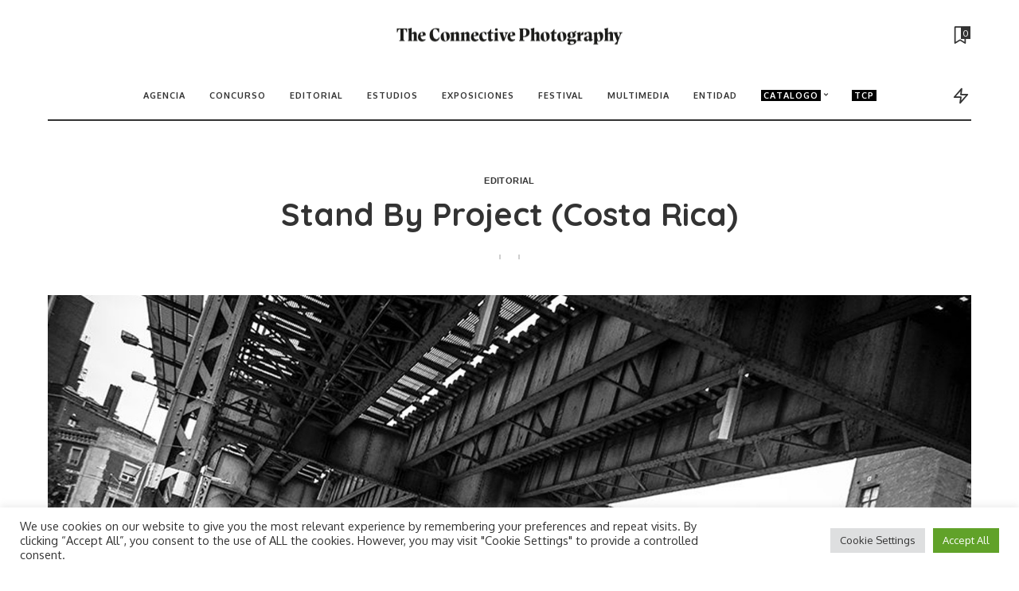

--- FILE ---
content_type: text/html; charset=UTF-8
request_url: https://theconnectivephotography.com/stand-by-project-costa-rica/
body_size: 27341
content:
<!DOCTYPE html>
<html lang="es">
<head>
    <meta charset="UTF-8">
    <meta http-equiv="X-UA-Compatible" content="IE=edge">
    <meta name="viewport" content="width=device-width, initial-scale=1">
    <link rel="profile" href="https://gmpg.org/xfn/11">
	<meta name='robots' content='index, follow, max-image-preview:large, max-snippet:-1, max-video-preview:-1' />

	<!-- This site is optimized with the Yoast SEO Premium plugin v19.2.1 (Yoast SEO v23.6) - https://yoast.com/wordpress/plugins/seo/ -->
	<title>Stand By Project (Costa Rica) - The Connective Photography</title>
	<link rel="preconnect" href="https://fonts.gstatic.com" crossorigin><link rel="preload" as="style" onload="this.onload=null;this.rel='stylesheet'" id="rb-preload-gfonts" href="https://fonts.googleapis.com/css?family=Quicksand%3A300%2C400%2C500%2C600%2C700%257CMontserrat%3A400%2C500%2C600%2C700%7COxygen%3A300%2C400%2C700&amp;display=swap" crossorigin><noscript><link rel="stylesheet" id="rb-preload-gfonts" href="https://fonts.googleapis.com/css?family=Quicksand%3A300%2C400%2C500%2C600%2C700%257CMontserrat%3A400%2C500%2C600%2C700%7COxygen%3A300%2C400%2C700&amp;display=swap"></noscript><link rel="canonical" href="https://theconnectivephotography.com/stand-by-project-costa-rica/" />
	<meta property="og:locale" content="es_ES" />
	<meta property="og:type" content="article" />
	<meta property="og:title" content="Stand By Project (Costa Rica)" />
	<meta property="og:description" content="ENG Photo &amp; Skateboard Culture * Print &amp; Independent Magazine * Latin America and World. ESP Fotografía y cultura del skate * Revista impresa e independiente * América Latina y el mundo." />
	<meta property="og:url" content="https://theconnectivephotography.com/stand-by-project-costa-rica/" />
	<meta property="og:site_name" content="The Connective Photography" />
	<meta property="article:published_time" content="2020-09-19T03:30:38+00:00" />
	<meta property="article:modified_time" content="2022-03-14T15:22:30+00:00" />
	<meta property="og:image" content="https://theconnectivephotography.com/wp-content/uploads/2022/03/tcp-standbyproject-photography-fotografia.jpg" />
	<meta property="og:image:width" content="1400" />
	<meta property="og:image:height" content="934" />
	<meta property="og:image:type" content="image/jpeg" />
	<meta name="author" content="theconpho" />
	<meta name="twitter:card" content="summary_large_image" />
	<meta name="twitter:label1" content="Escrito por" />
	<meta name="twitter:data1" content="theconpho" />
	<script type="application/ld+json" class="yoast-schema-graph">{"@context":"https://schema.org","@graph":[{"@type":"WebPage","@id":"https://theconnectivephotography.com/stand-by-project-costa-rica/","url":"https://theconnectivephotography.com/stand-by-project-costa-rica/","name":"Stand By Project (Costa Rica) - The Connective Photography","isPartOf":{"@id":"https://theconnectivephotography.com/#website"},"primaryImageOfPage":{"@id":"https://theconnectivephotography.com/stand-by-project-costa-rica/#primaryimage"},"image":{"@id":"https://theconnectivephotography.com/stand-by-project-costa-rica/#primaryimage"},"thumbnailUrl":"https://theconnectivephotography.com/wp-content/uploads/2022/03/tcp-standbyproject-photography-fotografia.jpg","datePublished":"2020-09-19T03:30:38+00:00","dateModified":"2022-03-14T15:22:30+00:00","author":{"@id":"https://theconnectivephotography.com/#/schema/person/93afcc0dedec5c1b5a7756e3ba579bff"},"breadcrumb":{"@id":"https://theconnectivephotography.com/stand-by-project-costa-rica/#breadcrumb"},"inLanguage":"es","potentialAction":[{"@type":"ReadAction","target":["https://theconnectivephotography.com/stand-by-project-costa-rica/"]}]},{"@type":"ImageObject","inLanguage":"es","@id":"https://theconnectivephotography.com/stand-by-project-costa-rica/#primaryimage","url":"https://theconnectivephotography.com/wp-content/uploads/2022/03/tcp-standbyproject-photography-fotografia.jpg","contentUrl":"https://theconnectivephotography.com/wp-content/uploads/2022/03/tcp-standbyproject-photography-fotografia.jpg","width":1400,"height":934},{"@type":"BreadcrumbList","@id":"https://theconnectivephotography.com/stand-by-project-costa-rica/#breadcrumb","itemListElement":[{"@type":"ListItem","position":1,"name":"Home","item":"https://theconnectivephotography.com/"},{"@type":"ListItem","position":2,"name":"Blog","item":"https://theconnectivephotography.com/blog/"},{"@type":"ListItem","position":3,"name":"Stand By Project (Costa Rica)"}]},{"@type":"WebSite","@id":"https://theconnectivephotography.com/#website","url":"https://theconnectivephotography.com/","name":"The Connective Photography","description":"Tu directorio fotográfico","potentialAction":[{"@type":"SearchAction","target":{"@type":"EntryPoint","urlTemplate":"https://theconnectivephotography.com/?s={search_term_string}"},"query-input":{"@type":"PropertyValueSpecification","valueRequired":true,"valueName":"search_term_string"}}],"inLanguage":"es"},{"@type":"Person","@id":"https://theconnectivephotography.com/#/schema/person/93afcc0dedec5c1b5a7756e3ba579bff","name":"theconpho","image":{"@type":"ImageObject","inLanguage":"es","@id":"https://theconnectivephotography.com/#/schema/person/image/","url":"https://secure.gravatar.com/avatar/cc9719c15c8ff81189209a9bdbd337da?s=96&d=mm&r=g","contentUrl":"https://secure.gravatar.com/avatar/cc9719c15c8ff81189209a9bdbd337da?s=96&d=mm&r=g","caption":"theconpho"},"sameAs":["https://theconnectivephotography.com"],"url":"https://theconnectivephotography.com/author/theconpho/"}]}</script>
	<!-- / Yoast SEO Premium plugin. -->


<link rel='dns-prefetch' href='//www.googletagmanager.com' />
<link rel='dns-prefetch' href='//fonts.googleapis.com' />
<link rel="alternate" type="application/rss+xml" title="The Connective Photography &raquo; Feed" href="https://theconnectivephotography.com/feed/" />
<link rel="alternate" type="application/rss+xml" title="The Connective Photography &raquo; Feed de los comentarios" href="https://theconnectivephotography.com/comments/feed/" />
<link rel="alternate" type="application/rss+xml" title="The Connective Photography &raquo; Comentario Stand By Project (Costa Rica) del feed" href="https://theconnectivephotography.com/stand-by-project-costa-rica/feed/" />
            <link rel="pingback" href="https://theconnectivephotography.com/xmlrpc.php"/>
		<script type="application/ld+json">{"@context":"https://schema.org","@type":"Organization","legalName":"The Connective Photography","url":"https://theconnectivephotography.com/","logo":"https://theconnectivephotography.com/wp-content/uploads/2023/02/logo_horizontal.png"}</script>
<script>
window._wpemojiSettings = {"baseUrl":"https:\/\/s.w.org\/images\/core\/emoji\/15.0.3\/72x72\/","ext":".png","svgUrl":"https:\/\/s.w.org\/images\/core\/emoji\/15.0.3\/svg\/","svgExt":".svg","source":{"concatemoji":"https:\/\/theconnectivephotography.com\/wp-includes\/js\/wp-emoji-release.min.js?ver=6.6.4"}};
/*! This file is auto-generated */
!function(i,n){var o,s,e;function c(e){try{var t={supportTests:e,timestamp:(new Date).valueOf()};sessionStorage.setItem(o,JSON.stringify(t))}catch(e){}}function p(e,t,n){e.clearRect(0,0,e.canvas.width,e.canvas.height),e.fillText(t,0,0);var t=new Uint32Array(e.getImageData(0,0,e.canvas.width,e.canvas.height).data),r=(e.clearRect(0,0,e.canvas.width,e.canvas.height),e.fillText(n,0,0),new Uint32Array(e.getImageData(0,0,e.canvas.width,e.canvas.height).data));return t.every(function(e,t){return e===r[t]})}function u(e,t,n){switch(t){case"flag":return n(e,"\ud83c\udff3\ufe0f\u200d\u26a7\ufe0f","\ud83c\udff3\ufe0f\u200b\u26a7\ufe0f")?!1:!n(e,"\ud83c\uddfa\ud83c\uddf3","\ud83c\uddfa\u200b\ud83c\uddf3")&&!n(e,"\ud83c\udff4\udb40\udc67\udb40\udc62\udb40\udc65\udb40\udc6e\udb40\udc67\udb40\udc7f","\ud83c\udff4\u200b\udb40\udc67\u200b\udb40\udc62\u200b\udb40\udc65\u200b\udb40\udc6e\u200b\udb40\udc67\u200b\udb40\udc7f");case"emoji":return!n(e,"\ud83d\udc26\u200d\u2b1b","\ud83d\udc26\u200b\u2b1b")}return!1}function f(e,t,n){var r="undefined"!=typeof WorkerGlobalScope&&self instanceof WorkerGlobalScope?new OffscreenCanvas(300,150):i.createElement("canvas"),a=r.getContext("2d",{willReadFrequently:!0}),o=(a.textBaseline="top",a.font="600 32px Arial",{});return e.forEach(function(e){o[e]=t(a,e,n)}),o}function t(e){var t=i.createElement("script");t.src=e,t.defer=!0,i.head.appendChild(t)}"undefined"!=typeof Promise&&(o="wpEmojiSettingsSupports",s=["flag","emoji"],n.supports={everything:!0,everythingExceptFlag:!0},e=new Promise(function(e){i.addEventListener("DOMContentLoaded",e,{once:!0})}),new Promise(function(t){var n=function(){try{var e=JSON.parse(sessionStorage.getItem(o));if("object"==typeof e&&"number"==typeof e.timestamp&&(new Date).valueOf()<e.timestamp+604800&&"object"==typeof e.supportTests)return e.supportTests}catch(e){}return null}();if(!n){if("undefined"!=typeof Worker&&"undefined"!=typeof OffscreenCanvas&&"undefined"!=typeof URL&&URL.createObjectURL&&"undefined"!=typeof Blob)try{var e="postMessage("+f.toString()+"("+[JSON.stringify(s),u.toString(),p.toString()].join(",")+"));",r=new Blob([e],{type:"text/javascript"}),a=new Worker(URL.createObjectURL(r),{name:"wpTestEmojiSupports"});return void(a.onmessage=function(e){c(n=e.data),a.terminate(),t(n)})}catch(e){}c(n=f(s,u,p))}t(n)}).then(function(e){for(var t in e)n.supports[t]=e[t],n.supports.everything=n.supports.everything&&n.supports[t],"flag"!==t&&(n.supports.everythingExceptFlag=n.supports.everythingExceptFlag&&n.supports[t]);n.supports.everythingExceptFlag=n.supports.everythingExceptFlag&&!n.supports.flag,n.DOMReady=!1,n.readyCallback=function(){n.DOMReady=!0}}).then(function(){return e}).then(function(){var e;n.supports.everything||(n.readyCallback(),(e=n.source||{}).concatemoji?t(e.concatemoji):e.wpemoji&&e.twemoji&&(t(e.twemoji),t(e.wpemoji)))}))}((window,document),window._wpemojiSettings);
</script>

<style id='wp-emoji-styles-inline-css'>

	img.wp-smiley, img.emoji {
		display: inline !important;
		border: none !important;
		box-shadow: none !important;
		height: 1em !important;
		width: 1em !important;
		margin: 0 0.07em !important;
		vertical-align: -0.1em !important;
		background: none !important;
		padding: 0 !important;
	}
</style>
<link rel='stylesheet' id='wp-block-library-css' href='https://theconnectivephotography.com/wp-includes/css/dist/block-library/style.min.css?ver=6.6.4' media='all' />
<style id='classic-theme-styles-inline-css'>
/*! This file is auto-generated */
.wp-block-button__link{color:#fff;background-color:#32373c;border-radius:9999px;box-shadow:none;text-decoration:none;padding:calc(.667em + 2px) calc(1.333em + 2px);font-size:1.125em}.wp-block-file__button{background:#32373c;color:#fff;text-decoration:none}
</style>
<style id='global-styles-inline-css'>
:root{--wp--preset--aspect-ratio--square: 1;--wp--preset--aspect-ratio--4-3: 4/3;--wp--preset--aspect-ratio--3-4: 3/4;--wp--preset--aspect-ratio--3-2: 3/2;--wp--preset--aspect-ratio--2-3: 2/3;--wp--preset--aspect-ratio--16-9: 16/9;--wp--preset--aspect-ratio--9-16: 9/16;--wp--preset--color--black: #000000;--wp--preset--color--cyan-bluish-gray: #abb8c3;--wp--preset--color--white: #ffffff;--wp--preset--color--pale-pink: #f78da7;--wp--preset--color--vivid-red: #cf2e2e;--wp--preset--color--luminous-vivid-orange: #ff6900;--wp--preset--color--luminous-vivid-amber: #fcb900;--wp--preset--color--light-green-cyan: #7bdcb5;--wp--preset--color--vivid-green-cyan: #00d084;--wp--preset--color--pale-cyan-blue: #8ed1fc;--wp--preset--color--vivid-cyan-blue: #0693e3;--wp--preset--color--vivid-purple: #9b51e0;--wp--preset--gradient--vivid-cyan-blue-to-vivid-purple: linear-gradient(135deg,rgba(6,147,227,1) 0%,rgb(155,81,224) 100%);--wp--preset--gradient--light-green-cyan-to-vivid-green-cyan: linear-gradient(135deg,rgb(122,220,180) 0%,rgb(0,208,130) 100%);--wp--preset--gradient--luminous-vivid-amber-to-luminous-vivid-orange: linear-gradient(135deg,rgba(252,185,0,1) 0%,rgba(255,105,0,1) 100%);--wp--preset--gradient--luminous-vivid-orange-to-vivid-red: linear-gradient(135deg,rgba(255,105,0,1) 0%,rgb(207,46,46) 100%);--wp--preset--gradient--very-light-gray-to-cyan-bluish-gray: linear-gradient(135deg,rgb(238,238,238) 0%,rgb(169,184,195) 100%);--wp--preset--gradient--cool-to-warm-spectrum: linear-gradient(135deg,rgb(74,234,220) 0%,rgb(151,120,209) 20%,rgb(207,42,186) 40%,rgb(238,44,130) 60%,rgb(251,105,98) 80%,rgb(254,248,76) 100%);--wp--preset--gradient--blush-light-purple: linear-gradient(135deg,rgb(255,206,236) 0%,rgb(152,150,240) 100%);--wp--preset--gradient--blush-bordeaux: linear-gradient(135deg,rgb(254,205,165) 0%,rgb(254,45,45) 50%,rgb(107,0,62) 100%);--wp--preset--gradient--luminous-dusk: linear-gradient(135deg,rgb(255,203,112) 0%,rgb(199,81,192) 50%,rgb(65,88,208) 100%);--wp--preset--gradient--pale-ocean: linear-gradient(135deg,rgb(255,245,203) 0%,rgb(182,227,212) 50%,rgb(51,167,181) 100%);--wp--preset--gradient--electric-grass: linear-gradient(135deg,rgb(202,248,128) 0%,rgb(113,206,126) 100%);--wp--preset--gradient--midnight: linear-gradient(135deg,rgb(2,3,129) 0%,rgb(40,116,252) 100%);--wp--preset--font-size--small: 13px;--wp--preset--font-size--medium: 20px;--wp--preset--font-size--large: 36px;--wp--preset--font-size--x-large: 42px;--wp--preset--spacing--20: 0.44rem;--wp--preset--spacing--30: 0.67rem;--wp--preset--spacing--40: 1rem;--wp--preset--spacing--50: 1.5rem;--wp--preset--spacing--60: 2.25rem;--wp--preset--spacing--70: 3.38rem;--wp--preset--spacing--80: 5.06rem;--wp--preset--shadow--natural: 6px 6px 9px rgba(0, 0, 0, 0.2);--wp--preset--shadow--deep: 12px 12px 50px rgba(0, 0, 0, 0.4);--wp--preset--shadow--sharp: 6px 6px 0px rgba(0, 0, 0, 0.2);--wp--preset--shadow--outlined: 6px 6px 0px -3px rgba(255, 255, 255, 1), 6px 6px rgba(0, 0, 0, 1);--wp--preset--shadow--crisp: 6px 6px 0px rgba(0, 0, 0, 1);}:where(.is-layout-flex){gap: 0.5em;}:where(.is-layout-grid){gap: 0.5em;}body .is-layout-flex{display: flex;}.is-layout-flex{flex-wrap: wrap;align-items: center;}.is-layout-flex > :is(*, div){margin: 0;}body .is-layout-grid{display: grid;}.is-layout-grid > :is(*, div){margin: 0;}:where(.wp-block-columns.is-layout-flex){gap: 2em;}:where(.wp-block-columns.is-layout-grid){gap: 2em;}:where(.wp-block-post-template.is-layout-flex){gap: 1.25em;}:where(.wp-block-post-template.is-layout-grid){gap: 1.25em;}.has-black-color{color: var(--wp--preset--color--black) !important;}.has-cyan-bluish-gray-color{color: var(--wp--preset--color--cyan-bluish-gray) !important;}.has-white-color{color: var(--wp--preset--color--white) !important;}.has-pale-pink-color{color: var(--wp--preset--color--pale-pink) !important;}.has-vivid-red-color{color: var(--wp--preset--color--vivid-red) !important;}.has-luminous-vivid-orange-color{color: var(--wp--preset--color--luminous-vivid-orange) !important;}.has-luminous-vivid-amber-color{color: var(--wp--preset--color--luminous-vivid-amber) !important;}.has-light-green-cyan-color{color: var(--wp--preset--color--light-green-cyan) !important;}.has-vivid-green-cyan-color{color: var(--wp--preset--color--vivid-green-cyan) !important;}.has-pale-cyan-blue-color{color: var(--wp--preset--color--pale-cyan-blue) !important;}.has-vivid-cyan-blue-color{color: var(--wp--preset--color--vivid-cyan-blue) !important;}.has-vivid-purple-color{color: var(--wp--preset--color--vivid-purple) !important;}.has-black-background-color{background-color: var(--wp--preset--color--black) !important;}.has-cyan-bluish-gray-background-color{background-color: var(--wp--preset--color--cyan-bluish-gray) !important;}.has-white-background-color{background-color: var(--wp--preset--color--white) !important;}.has-pale-pink-background-color{background-color: var(--wp--preset--color--pale-pink) !important;}.has-vivid-red-background-color{background-color: var(--wp--preset--color--vivid-red) !important;}.has-luminous-vivid-orange-background-color{background-color: var(--wp--preset--color--luminous-vivid-orange) !important;}.has-luminous-vivid-amber-background-color{background-color: var(--wp--preset--color--luminous-vivid-amber) !important;}.has-light-green-cyan-background-color{background-color: var(--wp--preset--color--light-green-cyan) !important;}.has-vivid-green-cyan-background-color{background-color: var(--wp--preset--color--vivid-green-cyan) !important;}.has-pale-cyan-blue-background-color{background-color: var(--wp--preset--color--pale-cyan-blue) !important;}.has-vivid-cyan-blue-background-color{background-color: var(--wp--preset--color--vivid-cyan-blue) !important;}.has-vivid-purple-background-color{background-color: var(--wp--preset--color--vivid-purple) !important;}.has-black-border-color{border-color: var(--wp--preset--color--black) !important;}.has-cyan-bluish-gray-border-color{border-color: var(--wp--preset--color--cyan-bluish-gray) !important;}.has-white-border-color{border-color: var(--wp--preset--color--white) !important;}.has-pale-pink-border-color{border-color: var(--wp--preset--color--pale-pink) !important;}.has-vivid-red-border-color{border-color: var(--wp--preset--color--vivid-red) !important;}.has-luminous-vivid-orange-border-color{border-color: var(--wp--preset--color--luminous-vivid-orange) !important;}.has-luminous-vivid-amber-border-color{border-color: var(--wp--preset--color--luminous-vivid-amber) !important;}.has-light-green-cyan-border-color{border-color: var(--wp--preset--color--light-green-cyan) !important;}.has-vivid-green-cyan-border-color{border-color: var(--wp--preset--color--vivid-green-cyan) !important;}.has-pale-cyan-blue-border-color{border-color: var(--wp--preset--color--pale-cyan-blue) !important;}.has-vivid-cyan-blue-border-color{border-color: var(--wp--preset--color--vivid-cyan-blue) !important;}.has-vivid-purple-border-color{border-color: var(--wp--preset--color--vivid-purple) !important;}.has-vivid-cyan-blue-to-vivid-purple-gradient-background{background: var(--wp--preset--gradient--vivid-cyan-blue-to-vivid-purple) !important;}.has-light-green-cyan-to-vivid-green-cyan-gradient-background{background: var(--wp--preset--gradient--light-green-cyan-to-vivid-green-cyan) !important;}.has-luminous-vivid-amber-to-luminous-vivid-orange-gradient-background{background: var(--wp--preset--gradient--luminous-vivid-amber-to-luminous-vivid-orange) !important;}.has-luminous-vivid-orange-to-vivid-red-gradient-background{background: var(--wp--preset--gradient--luminous-vivid-orange-to-vivid-red) !important;}.has-very-light-gray-to-cyan-bluish-gray-gradient-background{background: var(--wp--preset--gradient--very-light-gray-to-cyan-bluish-gray) !important;}.has-cool-to-warm-spectrum-gradient-background{background: var(--wp--preset--gradient--cool-to-warm-spectrum) !important;}.has-blush-light-purple-gradient-background{background: var(--wp--preset--gradient--blush-light-purple) !important;}.has-blush-bordeaux-gradient-background{background: var(--wp--preset--gradient--blush-bordeaux) !important;}.has-luminous-dusk-gradient-background{background: var(--wp--preset--gradient--luminous-dusk) !important;}.has-pale-ocean-gradient-background{background: var(--wp--preset--gradient--pale-ocean) !important;}.has-electric-grass-gradient-background{background: var(--wp--preset--gradient--electric-grass) !important;}.has-midnight-gradient-background{background: var(--wp--preset--gradient--midnight) !important;}.has-small-font-size{font-size: var(--wp--preset--font-size--small) !important;}.has-medium-font-size{font-size: var(--wp--preset--font-size--medium) !important;}.has-large-font-size{font-size: var(--wp--preset--font-size--large) !important;}.has-x-large-font-size{font-size: var(--wp--preset--font-size--x-large) !important;}
:where(.wp-block-post-template.is-layout-flex){gap: 1.25em;}:where(.wp-block-post-template.is-layout-grid){gap: 1.25em;}
:where(.wp-block-columns.is-layout-flex){gap: 2em;}:where(.wp-block-columns.is-layout-grid){gap: 2em;}
:root :where(.wp-block-pullquote){font-size: 1.5em;line-height: 1.6;}
</style>
<link rel='stylesheet' id='cookie-law-info-css' href='https://theconnectivephotography.com/wp-content/plugins/cookie-law-info/legacy/public/css/cookie-law-info-public.css?ver=3.2.7' media='all' />
<link rel='stylesheet' id='cookie-law-info-gdpr-css' href='https://theconnectivephotography.com/wp-content/plugins/cookie-law-info/legacy/public/css/cookie-law-info-gdpr.css?ver=3.2.7' media='all' />
<link rel='stylesheet' id='pixwell-main-css' href='https://theconnectivephotography.com/wp-content/themes/pixwell/assets/css/main.css?ver=9.3' media='all' />
<style id='pixwell-main-inline-css'>
html {font-family:Oxygen;font-weight:400;}h1, .h1 {}h2, .h2 {}h3, .h3 {}h4, .h4 {}h5, .h5 {}h6, .h6 {}.single-tagline h6 {}.p-wrap .entry-summary, .twitter-content.entry-summary, .author-description, .rssSummary, .rb-sdesc {font-family:Oxygen;}.p-cat-info {}.p-meta-info, .wp-block-latest-posts__post-date {}.meta-info-author.meta-info-el {}.breadcrumb {}.footer-menu-inner {font-size:12px;}.topbar-wrap {}.topbar-menu-wrap {}.main-menu > li > a, .off-canvas-menu > li > a {font-family:Oxygen;font-size:11px;letter-spacing:-2px;}.main-menu .sub-menu:not(.sub-mega), .off-canvas-menu .sub-menu {font-family:Oxygen;}.is-logo-text .logo-title {}.block-title, .block-header .block-title {}.ajax-quick-filter, .block-view-more {}.widget-title, .widget .widget-title {}body .widget.widget_nav_menu .menu-item {}body.boxed {background-color : #fafafa;background-repeat : no-repeat;background-size : cover;background-attachment : fixed;background-position : center center;}.header-6 .banner-wrap {}.footer-wrap:before {background-color : #f2f2f2;; content: ""; position: absolute; left: 0; top: 0; width: 100%; height: 100%;}.header-9 .banner-wrap { }.topline-wrap {height: 2px}.main-menu .sub-menu {}.main-menu > li.menu-item-has-children > .sub-menu:before {}[data-theme="dark"] .main-menu .sub-menu {}[data-theme="dark"] .main-menu > li.menu-item-has-children > .sub-menu:before {}.mobile-nav-inner {}.header-float .transparent-navbar-wrap { background: rgba(255,255,255,1);}.header-float .navbar-inner { border-bottom: none; }.navbar-border-holder {border-width: 2px; }input[type="submit"]:hover, input[type="submit"]:focus, button:hover, button:focus,input[type="button"]:hover, input[type="button"]:focus,.post-edit-link:hover, a.pagination-link:hover, a.page-numbers:hover,.post-page-numbers:hover, a.loadmore-link:hover, .pagination-simple .page-numbers:hover,#off-canvas-close-btn:hover, .off-canvas-subscribe a, .block-header-3 .block-title:before,.cookie-accept:hover, .entry-footer a:hover, .box-comment-btn:hover,a.comment-reply-link:hover, .review-info, .entry-content a.wp-block-button__link:hover,#wp-calendar tbody a:hover, .instagram-box.box-intro:hover, .banner-btn a, .headerstrip-btn a,.is-light-text .widget:not(.woocommerce) .count, .is-meta-border .p-overlay-4 .p-footer:before,.rb-newsletter.is-light-text button.newsletter-submit, .transparent-navbar-wrap .fw-mega-cat.is-dark-text .pagination-nextprev .pagination-link:not(.is-disable):hover,.cat-icon-round .cat-info-el, .cat-icon-radius .cat-info-el,.cat-icon-square .cat-info-el:before, .entry-content .wpcf7 label:before,body .cooked-recipe-directions .cooked-direction-number, span.cooked-taxonomy a:hover,.widget_categories a:hover .count, .widget_archive a:hover .count,.wp-block-categories-list a:hover .count, .wp-block-categories-list a:hover .count,.entry-content .wp-block-file .wp-block-file__button, #wp-calendar td#today,.mfp-close:hover, .is-light-text .mfp-close:hover, #rb-close-newsletter:hover,.tagcloud a:hover, .tagcloud a:focus, .is-light-text .tagcloud a:hover, .is-light-text .tagcloud a:focus,input[type="checkbox"].newsletter-checkbox:checked + label:before, .cta-btn.is-bg,.rb-mailchimp .mc4wp-form-fields input[type="submit"], .is-light-text .w-footer .mc4wp-form-fields input[type="submit"],.statics-el:first-child .inner, .table-link a:before, .subscribe-layout-3 .subscribe-box .subscribe-form input[type="submit"]{ background-color: #7a7a7a}.page-edit-link:hover, .rb-menu > li.current-menu-item > a > span:before,.p-url:hover, .p-url:focus, .p-wrap .p-url:hover,.p-wrap .p-url:focus, .p-link:hover span, .p-link:hover i,.meta-info-el a:hover, .sponsor-label, .block-header-3 .block-title:before,.subscribe-box .mc4wp-form-fields input[type="submit"]:hover + i,.entry-content p a:not(button), .comment-content a,.author-title a, .logged-in-as a:hover, .comment-list .logged-in-as a:hover,.gallery-list-label a:hover, .review-el .review-stars,.share-total, .breadcrumb a:hover, span.not-found-label, .return-home:hover, .section-not-found .page-content .return-home:hover,.subscribe-box .rb-newsletter.is-light-text button.newsletter-submit-icon:hover,.subscribe-box .rb-newsletter button.newsletter-submit-icon:hover,.fw-category-1 .cat-list-item:hover .cat-list-name, .fw-category-1.is-light-text .cat-list-item:hover .cat-list-name,body .cooked-icon-recipe-icon, .comment-list .comment-reply-title small a:hover,.widget_pages a:hover, .widget_meta a:hover, .widget_categories a:hover,.entry-content .wp-block-categories-list a:hover, .entry-content .wp-block-archives-list a:hover,.widget_archive a:hover, .widget.widget_nav_menu a:hover,  .p-grid-4.is-pop-style .p-header .counter-index,.twitter-content.entry-summary a:hover, .transparent-navbar-wrap .fw-mega-cat.is-dark-text .entry-title .p-url:hover,.read-it-later:hover, .read-it-later:focus, .address-info a:hover,.gallery-popup-content .image-popup-description a:hover, .gallery-popup-content .image-popup-description a:focus,.entry-content ul.wp-block-latest-posts a:hover, .widget_recent_entries a:hover, .recentcomments a:hover, a.rsswidget:hover,.entry-content .wp-block-latest-comments__comment-meta a:hover,.entry-content .cooked-recipe-info .cooked-author a:hover, .entry-content a:not(button), .comment-content a,.about-desc a:hover, .is-light-text .about-desc a:hover, .portfolio-info-el:hover,.portfolio-nav a:hover, .portfolio-nav-next a:hover > i, .hbox-tagline span, .hbox-title span, .cta-tagline span, .cta-title span,.block-header-7 .block-header .block-title:first-letter, .rbc-sidebar .about-bio p a, .sbox-title span{ color: #7a7a7a}.p-podcast-wrap .mejs-container .mejs-controls .mejs-button.mejs-playpause-button:hover,.p-podcast-wrap .mejs-container .mejs-controls,.p-podcast-wrap .mejs-audio .mejs-controls .mejs-time-rail span.mejs-time-handle-content,.p-podcast-wrap .mejs-container .mejs-controls  .mejs-button.mejs-volume-button .mejs-volume-handle,.p-podcast-wrap .mejs-container .mejs-controls  .mejs-button.mejs-volume-button .mejs-volume-handle,.p-podcast-wrap .mejs-container .mejs-controls .mejs-horizontal-volume-slider .mejs-horizontal-volume-current{ background-color: #7a7a7a}.is-style-outline a.wp-block-button__link:hover{ color: #7a7a7a!important}a.comment-reply-link:hover, .navbar-holder.is-light-text .header-lightbox, .navbar-holder .header-lightbox, [data-theme="dark"] .navbar-holder .header-lightbox,input[type="checkbox"].newsletter-checkbox:checked + label:before, .cat-icon-line .cat-info-el{ border-color: #7a7a7a}body .entry-content a:not(button), body .comment-content a{ color: #565656}.cat-icon-round .cat-info-el, .cat-icon-radius .cat-info-el { color: #595959}.cat-icon-round .cat-info-el, .cat-icon-radius .cat-info-el, .cat-icon-square .cat-info-el:before { background-color: #8e8e8e}.cat-icon-line .cat-info-el { border-color: #8e8e8e} .widget_pages .page_item, .widget_meta li,.widget_categories .cat-item, .widget_archive li, .widget.widget_nav_menu .menu-item,.wp-block-archives-list li, .wp-block-categories-list li{ font-family: Oxygen; }@media only screen and (max-width: 767px) {.entry-content { font-size: .90rem; }.p-wrap .entry-summary, .twitter-content.entry-summary, .element-desc, .subscribe-description, .rb-sdecs,.copyright-inner > *, .summary-content, .pros-cons-wrap ul li,.gallery-popup-content .image-popup-description > *{ font-size: .76rem; }}@media only screen and (max-width: 1024px) {}@media only screen and (max-width: 991px) {}@media only screen and (max-width: 767px) {}.wp-block-quote *:not(cite), blockquote *:not(cite) {font-family:Oxygen;}
</style>

<script src="https://theconnectivephotography.com/wp-includes/js/jquery/jquery.min.js?ver=3.7.1" id="jquery-core-js"></script>
<script src="https://theconnectivephotography.com/wp-includes/js/jquery/jquery-migrate.min.js?ver=3.4.1" id="jquery-migrate-js"></script>
<script id="cookie-law-info-js-extra">
var Cli_Data = {"nn_cookie_ids":[],"cookielist":[],"non_necessary_cookies":[],"ccpaEnabled":"","ccpaRegionBased":"","ccpaBarEnabled":"","strictlyEnabled":["necessary","obligatoire"],"ccpaType":"gdpr","js_blocking":"1","custom_integration":"","triggerDomRefresh":"","secure_cookies":""};
var cli_cookiebar_settings = {"animate_speed_hide":"500","animate_speed_show":"500","background":"#FFF","border":"#b1a6a6c2","border_on":"","button_1_button_colour":"#61a229","button_1_button_hover":"#4e8221","button_1_link_colour":"#fff","button_1_as_button":"1","button_1_new_win":"","button_2_button_colour":"#333","button_2_button_hover":"#292929","button_2_link_colour":"#444","button_2_as_button":"","button_2_hidebar":"","button_3_button_colour":"#dedfe0","button_3_button_hover":"#b2b2b3","button_3_link_colour":"#333333","button_3_as_button":"1","button_3_new_win":"","button_4_button_colour":"#dedfe0","button_4_button_hover":"#b2b2b3","button_4_link_colour":"#333333","button_4_as_button":"1","button_7_button_colour":"#61a229","button_7_button_hover":"#4e8221","button_7_link_colour":"#fff","button_7_as_button":"1","button_7_new_win":"","font_family":"inherit","header_fix":"","notify_animate_hide":"1","notify_animate_show":"","notify_div_id":"#cookie-law-info-bar","notify_position_horizontal":"right","notify_position_vertical":"bottom","scroll_close":"","scroll_close_reload":"","accept_close_reload":"","reject_close_reload":"","showagain_tab":"","showagain_background":"#fff","showagain_border":"#000","showagain_div_id":"#cookie-law-info-again","showagain_x_position":"100px","text":"#333333","show_once_yn":"","show_once":"10000","logging_on":"","as_popup":"","popup_overlay":"1","bar_heading_text":"","cookie_bar_as":"banner","popup_showagain_position":"bottom-right","widget_position":"left"};
var log_object = {"ajax_url":"https:\/\/theconnectivephotography.com\/wp-admin\/admin-ajax.php"};
</script>
<script src="https://theconnectivephotography.com/wp-content/plugins/cookie-law-info/legacy/public/js/cookie-law-info-public.js?ver=3.2.7" id="cookie-law-info-js"></script>
<!--[if lt IE 9]>
<script src="https://theconnectivephotography.com/wp-content/themes/pixwell/assets/js/html5shiv.min.js?ver=3.7.3" id="html5-js"></script>
<![endif]-->

<!-- Fragmento de código de la etiqueta de Google (gtag.js) añadida por Site Kit -->

<!-- Fragmento de código de Google Analytics añadido por Site Kit -->
<script src="https://www.googletagmanager.com/gtag/js?id=G-3JJ17ERXB6" id="google_gtagjs-js" async></script>
<script id="google_gtagjs-js-after">
window.dataLayer = window.dataLayer || [];function gtag(){dataLayer.push(arguments);}
gtag("set","linker",{"domains":["theconnectivephotography.com"]});
gtag("js", new Date());
gtag("set", "developer_id.dZTNiMT", true);
gtag("config", "G-3JJ17ERXB6");
</script>

<!-- Finalizar fragmento de código de la etiqueta de Google (gtags.js) añadida por Site Kit -->
<link rel="preload" href="https://theconnectivephotography.com/wp-content/themes/pixwell/assets/fonts/ruby-icon.woff" as="font" type="font/woff" crossorigin="anonymous"> <link rel="https://api.w.org/" href="https://theconnectivephotography.com/wp-json/" /><link rel="alternate" title="JSON" type="application/json" href="https://theconnectivephotography.com/wp-json/wp/v2/posts/600" /><link rel="EditURI" type="application/rsd+xml" title="RSD" href="https://theconnectivephotography.com/xmlrpc.php?rsd" />
<meta name="generator" content="WordPress 6.6.4" />
<link rel='shortlink' href='https://theconnectivephotography.com/?p=600' />
<link rel="alternate" title="oEmbed (JSON)" type="application/json+oembed" href="https://theconnectivephotography.com/wp-json/oembed/1.0/embed?url=https%3A%2F%2Ftheconnectivephotography.com%2Fstand-by-project-costa-rica%2F" />
<link rel="alternate" title="oEmbed (XML)" type="text/xml+oembed" href="https://theconnectivephotography.com/wp-json/oembed/1.0/embed?url=https%3A%2F%2Ftheconnectivephotography.com%2Fstand-by-project-costa-rica%2F&#038;format=xml" />
<meta name="generator" content="Site Kit by Google 1.138.0" /><script type="application/ld+json">{"@context":"https://schema.org","@type":"WebSite","@id":"https://theconnectivephotography.com/#website","url":"https://theconnectivephotography.com/","name":"The Connective Photography","potentialAction":{"@type":"SearchAction","target":"https://theconnectivephotography.com/?s={search_term_string}","query-input":"required name=search_term_string"}}</script>
	<!-- Favicon Start -->
		<!-- Favicon Version 2.1 : Site : Visit Superbcodes.com-->
				<link rel="icon" href="https://theconnectivephotography.com/wp-content/uploads/2023/02/favicon.png" type="image/x-icon" />
			<!-- Favicom End -->
	<meta name="generator" content="Elementor 3.24.7; features: additional_custom_breakpoints; settings: css_print_method-external, google_font-enabled, font_display-swap">
			<style>
				.e-con.e-parent:nth-of-type(n+4):not(.e-lazyloaded):not(.e-no-lazyload),
				.e-con.e-parent:nth-of-type(n+4):not(.e-lazyloaded):not(.e-no-lazyload) * {
					background-image: none !important;
				}
				@media screen and (max-height: 1024px) {
					.e-con.e-parent:nth-of-type(n+3):not(.e-lazyloaded):not(.e-no-lazyload),
					.e-con.e-parent:nth-of-type(n+3):not(.e-lazyloaded):not(.e-no-lazyload) * {
						background-image: none !important;
					}
				}
				@media screen and (max-height: 640px) {
					.e-con.e-parent:nth-of-type(n+2):not(.e-lazyloaded):not(.e-no-lazyload),
					.e-con.e-parent:nth-of-type(n+2):not(.e-lazyloaded):not(.e-no-lazyload) * {
						background-image: none !important;
					}
				}
			</style>
			<script type="application/ld+json">{"@context":"http://schema.org","@type":"BreadcrumbList","itemListElement":[{"@type":"ListItem","position":4,"item":{"@id":"https://theconnectivephotography.com/stand-by-project-costa-rica/","name":"Stand By Project (Costa Rica)"}},{"@type":"ListItem","position":3,"item":{"@id":"https://theconnectivephotography.com/category/editorial/","name":"EDITORIAL"}},{"@type":"ListItem","position":2,"item":{"@id":"https://theconnectivephotography.com/blog/","name":"Blog"}},{"@type":"ListItem","position":1,"item":{"@id":"https://theconnectivephotography.com","name":"The Connective Photography"}}]}</script>
		<style id="wp-custom-css">
			/* fecha en  con admin posts foto*/
.p-meta-info, .wp-block-latest-posts__post-date {
    font-family: Quicksand;
    font-weight: 400;
    text-transform: uppercase;
    font-size: 0px;
    /* letter-spacing: 2px; */
    color: #111111;
}
/* admin en posts foto*/
.meta-info-author.meta-info-el {
    font-family: Quicksand;
    font-weight: 400;
    text-transform: uppercase;
    font-size: 0px;
    color: #111111;
}

/* línea de arriba naranja */
div.topline-wrap {
 background-color: black;
}

/* menu */
ul li a {
  padding-right: 8px;
}

li a span {
  word-spacing: -1px;
  letter-spacing: 1px;
}

span.breadcrumb-inner {
  font-size: 0px;
}

div.header-holder {
  background-color: white;
}

h1.archive-title.category-title {
  font-size: 28px;
}

		</style>
		</head>
<body class="post-template-default single single-post postid-600 single-format-standard wp-embed-responsive elementor-default elementor-kit-6 is-single-4 sticky-nav smart-sticky is-tooltips is-backtop block-header-2 w-header-1 cat-icon-simple is-parallax-feat is-fmask mobile-logo-left mh-p-excerpt">
<div id="site" class="site">
	        <aside id="off-canvas-section" class="off-canvas-wrap dark-style is-hidden">
            <div class="close-panel-wrap tooltips-n">
                <a href="#" id="off-canvas-close-btn" title="Close Panel"><i class="btn-close"></i></a>
            </div>
            <div class="off-canvas-holder">
                                    <div class="off-canvas-header is-light-text">
                        <div class="header-inner">
                                                        <aside class="inner-bottom">
                                                                    <div class="off-canvas-social">
                                                                            </div>
                                                                    <div class="inner-bottom-right">
                                        <aside class="bookmark-section">
	<a class="bookmark-link" href="#" title="Bookmarks">
		<span class="bookmark-icon"><i><svg class="svg-icon" aria-hidden="true" role="img" focusable="false" xmlns="http://www.w3.org/2000/svg" viewBox="0 0 512 512"><path fill="currentColor" d="M391.416,0H120.584c-17.778,0-32.242,14.464-32.242,32.242v460.413c0,7.016,3.798,13.477,9.924,16.895 c2.934,1.638,6.178,2.45,9.421,2.45c3.534,0,7.055-0.961,10.169-2.882l138.182-85.312l138.163,84.693 c5.971,3.669,13.458,3.817,19.564,0.387c6.107-3.418,9.892-9.872,9.892-16.875V32.242C423.657,14.464,409.194,0,391.416,0z  M384.967,457.453l-118.85-72.86c-6.229-3.817-14.07-3.798-20.28,0.032l-118.805,73.35V38.69h257.935V457.453z" /></svg></i><span class="bookmark-counter rb-counter">0</span></span>
	</a>
</aside>                                    </div>
                                                            </aside>
                        </div>
                    </div>
                                <div class="off-canvas-inner is-light-text">
                    <nav id="off-canvas-nav" class="off-canvas-nav">
                        <ul id="off-canvas-menu" class="off-canvas-menu rb-menu is-clicked"><li id="menu-item-369" class="menu-item menu-item-type-taxonomy menu-item-object-category menu-item-369"><a href="https://theconnectivephotography.com/category/agencias/"><span>AGENCIA</span></a></li>
<li id="menu-item-108" class="menu-item menu-item-type-taxonomy menu-item-object-category menu-item-108"><a href="https://theconnectivephotography.com/category/concursos/"><span>CONCURSO</span></a></li>
<li id="menu-item-107" class="menu-item menu-item-type-taxonomy menu-item-object-category current-post-ancestor current-menu-parent current-post-parent menu-item-107"><a href="https://theconnectivephotography.com/category/editorial/"><span>EDITORIAL</span></a></li>
<li id="menu-item-365" class="menu-item menu-item-type-taxonomy menu-item-object-category menu-item-365"><a href="https://theconnectivephotography.com/category/estudios/"><span>ESTUDIOS</span></a></li>
<li id="menu-item-109" class="menu-item menu-item-type-taxonomy menu-item-object-category menu-item-109"><a href="https://theconnectivephotography.com/category/exposiciones/"><span>EXPOSICIONES</span></a></li>
<li id="menu-item-106" class="menu-item menu-item-type-taxonomy menu-item-object-category menu-item-106"><a href="https://theconnectivephotography.com/category/festivales/"><span>FESTIVAL</span></a></li>
<li id="menu-item-2431" class="menu-item menu-item-type-taxonomy menu-item-object-category menu-item-2431"><a href="https://theconnectivephotography.com/category/multimedia/"><span>MULTIMEDIA</span></a></li>
<li id="menu-item-110" class="menu-item menu-item-type-taxonomy menu-item-object-category menu-item-110"><a href="https://theconnectivephotography.com/category/entidad/"><span>ENTIDAD</span></a></li>
<li id="menu-item-1479" class="menu-item menu-item-type-post_type menu-item-object-page menu-item-has-children menu-item-1479"><a href="https://theconnectivephotography.com/catalogo/"><span><b style="background-color: black; color: white;"> CATALOGO </b></span></a>
<ul class="sub-menu">
	<li id="menu-item-1480" class="menu-item menu-item-type-post_type menu-item-object-page menu-item-1480"><a href="https://theconnectivephotography.com/catalogo/"><span>TODO</span></a></li>
	<li id="menu-item-372" class="menu-item menu-item-type-custom menu-item-object-custom menu-item-372"><a href="https://www.theconnectivephotography.com/countries-paises/"><span>POR PAÍS</span></a></li>
	<li id="menu-item-1481" class="menu-item menu-item-type-post_type menu-item-object-page menu-item-1481"><a href="https://theconnectivephotography.com/categories-categorias/"><span>POR CATEGORÍA</span></a></li>
	<li id="menu-item-1478" class="menu-item menu-item-type-post_type menu-item-object-page menu-item-1478"><a href="https://theconnectivephotography.com/agenda/"><span><u>AGENDA</u></span></a></li>
</ul>
</li>
<li id="menu-item-1477" class="menu-item menu-item-type-post_type menu-item-object-page menu-item-1477"><a href="https://theconnectivephotography.com/contacto/"><span><b style="background-color: black; color: white;"> TCP </b></span></a></li>
</ul>                    </nav>
                                    </div>
            </div>
        </aside>
            <div class="site-outer">
        <div class="site-mask"></div>
		<header id="site-header" class="header-wrap header-3">
	<div class="navbar-outer">
		<div class="banner-wrap">
			<div class="rbc-container">
				<div class="rb-m20-gutter">
					<div class="banner-inner rb-row">
						<div class="rb-col-m4 banner-left">
													</div>
						<div class="rb-col-m4 banner-centered">
								<div class="logo-wrap is-logo-image site-branding">
					<a href="https://theconnectivephotography.com/" class="logo default" title="The Connective Photography">
				<img class="logo-default logo-retina" height="65" width="600" src="https://theconnectivephotography.com/wp-content/uploads/2023/02/logo_horizontal.png" srcset="https://theconnectivephotography.com/wp-content/uploads/2023/02/logo_horizontal.png 1x, https://theconnectivephotography.com/wp-content/uploads/2023/02/logo_horizontal.png 2x" alt="The Connective Photography">
			</a>
                            <a href="https://theconnectivephotography.com/" class="logo dark" title="The Connective Photography">
                    <img class="logo-default logo-retina" height="65" width="600" src="https://theconnectivephotography.com/wp-content/uploads/2023/02/logo_horizontal.png" srcset="https://theconnectivephotography.com/wp-content/uploads/2023/02/logo_horizontal.png 1x, https://theconnectivephotography.com/wp-content/uploads/2023/02/logo_horizontal.png 2x" alt="The Connective Photography">
                </a>
            			</div>
						</div>
						<div class="rb-col-m4 banner-right">
														<aside class="bookmark-section tooltips-n">
    <a class="bookmark-link" href="#" title="Bookmarks">
        <span class="bookmark-icon"><i><svg class="svg-icon" aria-hidden="true" role="img" focusable="false" xmlns="http://www.w3.org/2000/svg" viewBox="0 0 512 512"><path fill="currentColor" d="M391.416,0H120.584c-17.778,0-32.242,14.464-32.242,32.242v460.413c0,7.016,3.798,13.477,9.924,16.895 c2.934,1.638,6.178,2.45,9.421,2.45c3.534,0,7.055-0.961,10.169-2.882l138.182-85.312l138.163,84.693 c5.971,3.669,13.458,3.817,19.564,0.387c6.107-3.418,9.892-9.872,9.892-16.875V32.242C423.657,14.464,409.194,0,391.416,0z  M384.967,457.453l-118.85-72.86c-6.229-3.817-14.07-3.798-20.28,0.032l-118.805,73.35V38.69h257.935V457.453z" /></svg></i><span class="bookmark-counter rb-counter">0</span></span>
    </a>
</aside>												</div>
					</div>
				</div>
			</div>
		</div>
		<div class="navbar-wrap">
				<aside id="mobile-navbar" class="mobile-navbar">
    <div class="mobile-nav-inner rb-p20-gutter">
                    <div class="m-nav-centered">
                	<aside class="logo-mobile-wrap is-logo-image">
		<a href="https://theconnectivephotography.com/" class="logo-mobile logo default">
			<img fetchpriority="high" height="195" width="300" src="https://theconnectivephotography.com/wp-content/uploads/2023/02/logo2-300x231-1.png" alt="The Connective Photography">
		</a>
                    <a href="https://theconnectivephotography.com/" class="logo-mobile logo dark">
                <img fetchpriority="high" height="195" width="300" src="https://theconnectivephotography.com/wp-content/uploads/2023/02/logo2-300x231-1.png" alt="The Connective Photography">
            </a>
        	</aside>
            </div>
            <div class="m-nav-right">
                <aside class="bookmark-section">
    <a class="bookmark-link" href="#">
        <span class="bookmark-icon"><i><svg class="svg-icon" aria-hidden="true" role="img" focusable="false" xmlns="http://www.w3.org/2000/svg" viewBox="0 0 512 512"><path fill="currentColor" d="M391.416,0H120.584c-17.778,0-32.242,14.464-32.242,32.242v460.413c0,7.016,3.798,13.477,9.924,16.895 c2.934,1.638,6.178,2.45,9.421,2.45c3.534,0,7.055-0.961,10.169-2.882l138.182-85.312l138.163,84.693 c5.971,3.669,13.458,3.817,19.564,0.387c6.107-3.418,9.892-9.872,9.892-16.875V32.242C423.657,14.464,409.194,0,391.416,0z  M384.967,457.453l-118.85-72.86c-6.229-3.817-14.07-3.798-20.28,0.032l-118.805,73.35V38.69h257.935V457.453z" /></svg></i><span class="bookmark-counter rb-counter">0</span></span>
    </a>
</aside>                	                            <div class="mobile-search">
	<a href="#" title="Search" class="search-icon nav-search-link"><i class="rbi rbi-search-light"></i></a>
	<div class="navbar-search-popup header-lightbox">
		<div class="navbar-search-form"><form role="search" method="get" class="search-form" action="https://theconnectivephotography.com/">
				<label>
					<span class="screen-reader-text">Buscar:</span>
					<input type="search" class="search-field" placeholder="Buscar &hellip;" value="" name="s" />
				</label>
				<input type="submit" class="search-submit" value="Buscar" />
			</form></div>
	</div>
</div>
                                    <a href="#" class="off-canvas-trigger btn-toggle-wrap btn-toggle-light"><span class="btn-toggle"><span class="off-canvas-toggle"><span class="icon-toggle"></span></span></span></a>
                            </div>
            </div>
</aside>
<aside id="mobile-sticky-nav" class="mobile-sticky-nav">
    <div class="mobile-navbar mobile-sticky-inner">
        <div class="mobile-nav-inner rb-p20-gutter">
                            <div class="m-nav-centered">
                    	<aside class="logo-mobile-wrap is-logo-image">
		<a href="https://theconnectivephotography.com/" class="logo-mobile logo default">
			<img fetchpriority="high" height="195" width="300" src="https://theconnectivephotography.com/wp-content/uploads/2023/02/logo2-300x231-1.png" alt="The Connective Photography">
		</a>
                    <a href="https://theconnectivephotography.com/" class="logo-mobile logo dark">
                <img fetchpriority="high" height="195" width="300" src="https://theconnectivephotography.com/wp-content/uploads/2023/02/logo2-300x231-1.png" alt="The Connective Photography">
            </a>
        	</aside>
                </div>
                <div class="m-nav-right">
                    <aside class="bookmark-section">
    <a class="bookmark-link" href="#">
        <span class="bookmark-icon"><i><svg class="svg-icon" aria-hidden="true" role="img" focusable="false" xmlns="http://www.w3.org/2000/svg" viewBox="0 0 512 512"><path fill="currentColor" d="M391.416,0H120.584c-17.778,0-32.242,14.464-32.242,32.242v460.413c0,7.016,3.798,13.477,9.924,16.895 c2.934,1.638,6.178,2.45,9.421,2.45c3.534,0,7.055-0.961,10.169-2.882l138.182-85.312l138.163,84.693 c5.971,3.669,13.458,3.817,19.564,0.387c6.107-3.418,9.892-9.872,9.892-16.875V32.242C423.657,14.464,409.194,0,391.416,0z  M384.967,457.453l-118.85-72.86c-6.229-3.817-14.07-3.798-20.28,0.032l-118.805,73.35V38.69h257.935V457.453z" /></svg></i><span class="bookmark-counter rb-counter">0</span></span>
    </a>
</aside>                                                            <div class="mobile-search">
	<a href="#" title="Search" class="search-icon nav-search-link"><i class="rbi rbi-search-light"></i></a>
	<div class="navbar-search-popup header-lightbox">
		<div class="navbar-search-form"><form role="search" method="get" class="search-form" action="https://theconnectivephotography.com/">
				<label>
					<span class="screen-reader-text">Buscar:</span>
					<input type="search" class="search-field" placeholder="Buscar &hellip;" value="" name="s" />
				</label>
				<input type="submit" class="search-submit" value="Buscar" />
			</form></div>
	</div>
</div>
                                            <a href="#" class="off-canvas-trigger btn-toggle-wrap btn-toggle-light"><span class="btn-toggle"><span class="off-canvas-toggle"><span class="icon-toggle"></span></span></span></a>
                                    </div>
                    </div>
    </div>
</aside>
			<div class="rbc-container navbar-holder">
				<div class="navbar-border-holder rb-m20-gutter is-main-nav">
					<div class="navbar-inner rb-row">
						<div class="rb-col-d1 navbar-left">
													</div>
						<div class="rb-col-d10 navbar-centered">
							<nav id="site-navigation" class="main-menu-wrap" aria-label="main menu">
	<ul id="main-menu" class="main-menu rb-menu" itemscope itemtype="https://www.schema.org/SiteNavigationElement"><li class="menu-item menu-item-type-taxonomy menu-item-object-category menu-item-369" itemprop="name"><a href="https://theconnectivephotography.com/category/agencias/" itemprop="url"><span>AGENCIA</span></a></li><li class="menu-item menu-item-type-taxonomy menu-item-object-category menu-item-108" itemprop="name"><a href="https://theconnectivephotography.com/category/concursos/" itemprop="url"><span>CONCURSO</span></a></li><li class="menu-item menu-item-type-taxonomy menu-item-object-category current-post-ancestor current-menu-parent current-post-parent menu-item-107" itemprop="name"><a href="https://theconnectivephotography.com/category/editorial/" itemprop="url"><span>EDITORIAL</span></a></li><li class="menu-item menu-item-type-taxonomy menu-item-object-category menu-item-365" itemprop="name"><a href="https://theconnectivephotography.com/category/estudios/" itemprop="url"><span>ESTUDIOS</span></a></li><li class="menu-item menu-item-type-taxonomy menu-item-object-category menu-item-109" itemprop="name"><a href="https://theconnectivephotography.com/category/exposiciones/" itemprop="url"><span>EXPOSICIONES</span></a></li><li class="menu-item menu-item-type-taxonomy menu-item-object-category menu-item-106" itemprop="name"><a href="https://theconnectivephotography.com/category/festivales/" itemprop="url"><span>FESTIVAL</span></a></li><li class="menu-item menu-item-type-taxonomy menu-item-object-category menu-item-2431" itemprop="name"><a href="https://theconnectivephotography.com/category/multimedia/" itemprop="url"><span>MULTIMEDIA</span></a></li><li class="menu-item menu-item-type-taxonomy menu-item-object-category menu-item-110" itemprop="name"><a href="https://theconnectivephotography.com/category/entidad/" itemprop="url"><span>ENTIDAD</span></a></li><li class="menu-item menu-item-type-post_type menu-item-object-page menu-item-has-children menu-item-1479" itemprop="name"><a href="https://theconnectivephotography.com/catalogo/" itemprop="url"><span><b style="background-color: black; color: white;"> CATALOGO </b></span></a>
<ul class="sub-menu">
	<li class="menu-item menu-item-type-post_type menu-item-object-page menu-item-1480" itemprop="name"><a href="https://theconnectivephotography.com/catalogo/" itemprop="url"><span>TODO</span></a></li>	<li class="menu-item menu-item-type-custom menu-item-object-custom menu-item-372" itemprop="name"><a href="https://www.theconnectivephotography.com/countries-paises/" itemprop="url"><span>POR PAÍS</span></a></li>	<li class="menu-item menu-item-type-post_type menu-item-object-page menu-item-1481" itemprop="name"><a href="https://theconnectivephotography.com/categories-categorias/" itemprop="url"><span>POR CATEGORÍA</span></a></li>	<li class="menu-item menu-item-type-post_type menu-item-object-page menu-item-1478" itemprop="name"><a href="https://theconnectivephotography.com/agenda/" itemprop="url"><span><u>AGENDA</u></span></a></li></ul>
</li><li class="menu-item menu-item-type-post_type menu-item-object-page menu-item-1477" itemprop="name"><a href="https://theconnectivephotography.com/contacto/" itemprop="url"><span><b style="background-color: black; color: white;"> TCP </b></span></a></li></ul></nav>						</div>
						<div class="rb-col-d1 navbar-right">
							<aside class="trending-section is-hover">
	<span class="trend-icon"><i class="rbi rbi-zap"></i></span>
	<div class="trend-lightbox header-lightbox">
		<h6 class="trend-header h4">Lo más visto</h6>
		<div class="trend-content">
						<span class="no-trend">Will be updated soon!</span>
					</div>
	</div>
</aside>                            																				</div>
					</div>
				</div>
			</div>
		</div>
	</div>
	<aside id="sticky-nav" class="section-sticky-holder">
	<div class="section-sticky">
		<div class="navbar-wrap">
			<div class="rbc-container navbar-holder">
				<div class="navbar-inner rb-m20-gutter">
					<div class="navbar-left">
														<div class="logo-wrap is-logo-image site-branding">
			<a href="https://theconnectivephotography.com/" class="logo default" title="The Connective Photography">
				<img class="logo-default logo-sticky-retina logo-retina" height="114" width="113" src="https://theconnectivephotography.com/wp-content/uploads/2023/02/sticky.png" alt="The Connective Photography" srcset="https://theconnectivephotography.com/wp-content/uploads/2023/02/sticky.png 1x, https://theconnectivephotography.com/wp-content/uploads/2023/02/sticky.png 2x">
			</a>
                            <a href="https://theconnectivephotography.com/" class="logo dark" title="The Connective Photography">
                    <img class="logo-default logo-sticky-retina logo-retina" height="114" width="113" src="https://theconnectivephotography.com/wp-content/uploads/2023/02/sticky.png" alt="The Connective Photography" srcset="https://theconnectivephotography.com/wp-content/uploads/2023/02/sticky.png 1x, https://theconnectivephotography.com/wp-content/uploads/2023/02/sticky.png 2x">
                </a>
            		</div>
							<aside class="main-menu-wrap">
	<ul id="sticky-menu" class="main-menu rb-menu"><li class="menu-item menu-item-type-taxonomy menu-item-object-category menu-item-369"><a href="https://theconnectivephotography.com/category/agencias/"><span>AGENCIA</span></a></li><li class="menu-item menu-item-type-taxonomy menu-item-object-category menu-item-108"><a href="https://theconnectivephotography.com/category/concursos/"><span>CONCURSO</span></a></li><li class="menu-item menu-item-type-taxonomy menu-item-object-category current-post-ancestor current-menu-parent current-post-parent menu-item-107"><a href="https://theconnectivephotography.com/category/editorial/"><span>EDITORIAL</span></a></li><li class="menu-item menu-item-type-taxonomy menu-item-object-category menu-item-365"><a href="https://theconnectivephotography.com/category/estudios/"><span>ESTUDIOS</span></a></li><li class="menu-item menu-item-type-taxonomy menu-item-object-category menu-item-109"><a href="https://theconnectivephotography.com/category/exposiciones/"><span>EXPOSICIONES</span></a></li><li class="menu-item menu-item-type-taxonomy menu-item-object-category menu-item-106"><a href="https://theconnectivephotography.com/category/festivales/"><span>FESTIVAL</span></a></li><li class="menu-item menu-item-type-taxonomy menu-item-object-category menu-item-2431"><a href="https://theconnectivephotography.com/category/multimedia/"><span>MULTIMEDIA</span></a></li><li class="menu-item menu-item-type-taxonomy menu-item-object-category menu-item-110"><a href="https://theconnectivephotography.com/category/entidad/"><span>ENTIDAD</span></a></li><li class="menu-item menu-item-type-post_type menu-item-object-page menu-item-has-children menu-item-1479"><a href="https://theconnectivephotography.com/catalogo/"><span><b style="background-color: black; color: white;"> CATALOGO </b></span></a>
<ul class="sub-menu">
	<li class="menu-item menu-item-type-post_type menu-item-object-page menu-item-1480"><a href="https://theconnectivephotography.com/catalogo/"><span>TODO</span></a></li>	<li class="menu-item menu-item-type-custom menu-item-object-custom menu-item-372"><a href="https://www.theconnectivephotography.com/countries-paises/"><span>POR PAÍS</span></a></li>	<li class="menu-item menu-item-type-post_type menu-item-object-page menu-item-1481"><a href="https://theconnectivephotography.com/categories-categorias/"><span>POR CATEGORÍA</span></a></li>	<li class="menu-item menu-item-type-post_type menu-item-object-page menu-item-1478"><a href="https://theconnectivephotography.com/agenda/"><span><u>AGENDA</u></span></a></li></ul>
</li><li class="menu-item menu-item-type-post_type menu-item-object-page menu-item-1477"><a href="https://theconnectivephotography.com/contacto/"><span><b style="background-color: black; color: white;"> TCP </b></span></a></li></ul></aside>					</div>
					<div class="navbar-right">
												<aside class="trending-section is-hover">
	<span class="trend-icon"><i class="rbi rbi-zap"></i></span>
	<div class="trend-lightbox header-lightbox">
		<h6 class="trend-header h4">Lo más visto</h6>
		<div class="trend-content">
						<span class="no-trend">Will be updated soon!</span>
					</div>
	</div>
</aside>						<aside class="bookmark-section tooltips-n">
    <a class="bookmark-link" href="#" title="Bookmarks">
        <span class="bookmark-icon"><i><svg class="svg-icon" aria-hidden="true" role="img" focusable="false" xmlns="http://www.w3.org/2000/svg" viewBox="0 0 512 512"><path fill="currentColor" d="M391.416,0H120.584c-17.778,0-32.242,14.464-32.242,32.242v460.413c0,7.016,3.798,13.477,9.924,16.895 c2.934,1.638,6.178,2.45,9.421,2.45c3.534,0,7.055-0.961,10.169-2.882l138.182-85.312l138.163,84.693 c5.971,3.669,13.458,3.817,19.564,0.387c6.107-3.418,9.892-9.872,9.892-16.875V32.242C423.657,14.464,409.194,0,391.416,0z  M384.967,457.453l-118.85-72.86c-6.229-3.817-14.07-3.798-20.28,0.032l-118.805,73.35V38.69h257.935V457.453z" /></svg></i><span class="bookmark-counter rb-counter">0</span></span>
    </a>
</aside>						                        						                        					</div>
				</div>
			</div>
		</div>
	</div>
</aside></header>        <div class="site-wrap clearfix">		<div class="site-content single-wrap single-4 clearfix none-sidebar">
			<div class="wrap rbc-container rb-p20-gutter clearfix">
				<main id="main" class="site-main single-inner">
					<article id="post-600" class="post-600 post type-post status-publish format-standard has-post-thumbnail category-editorial tag-america tag-costa-rica tag-latam" itemscope itemtype="https://schema.org/Article">
					<header class="single-header entry-header">
						<div class="header-centred">
										<aside id="site-breadcrumb" class="breadcrumb breadcrumb-navxt">
				<span class="breadcrumb-inner rbc-container rb-p20-gutter"><!-- Breadcrumb NavXT 7.3.1 -->
<span property="itemListElement" typeof="ListItem"><a property="item" typeof="WebPage" title="Ir a The Connective Photography." href="https://theconnectivephotography.com" class="home" ><span property="name">The Connective Photography</span></a><meta property="position" content="1"></span> &gt; <span property="itemListElement" typeof="ListItem"><a property="item" typeof="WebPage" title="Ir a Blog." href="https://theconnectivephotography.com/blog/" class="post-root post post-post" ><span property="name">Blog</span></a><meta property="position" content="2"></span> &gt; <span property="itemListElement" typeof="ListItem"><a property="item" typeof="WebPage" title="Go to the EDITORIAL Categoría archives." href="https://theconnectivephotography.com/category/editorial/" class="taxonomy category" ><span property="name">EDITORIAL</span></a><meta property="position" content="3"></span> &gt; <span property="itemListElement" typeof="ListItem"><span property="name" class="post post-post current-item">Stand By Project (Costa Rica)</span><meta property="url" content="https://theconnectivephotography.com/stand-by-project-costa-rica/"><meta property="position" content="4"></span></span>
			</aside>
			        <aside class="p-cat-info is-relative single-cat-info">
							<a class="cat-info-el cat-info-id-10" href="https://theconnectivephotography.com/category/editorial/" rel="category">EDITORIAL</a>						        </aside>
					<h1 itemprop="headline" class="single-title entry-title">Stand By Project (Costa Rica)</h1>
				<div class="single-entry-meta small-size">
						<div class="inner">
						<div class="single-meta-info p-meta-info">
			        <span class="meta-info-el meta-info-author">
			<span class="screen-reader-text">Posted by</span>
						<a href="https://theconnectivephotography.com/author/theconpho/">theconpho</a>
		</span>
		        <span class="meta-info-el meta-info-date">
						                <abbr class="date published"
                      title="2020-09-19T03:30:38+00:00">19 de septiembre de 2020</abbr>
					</span>
		                <span class="meta-info-el meta-info-cat">
					                        <a class="cat-10"
                           href="https://theconnectivephotography.com/category/editorial/">EDITORIAL</a>
									</span>
					</div>
			<div class="single-meta-bottom p-meta-info">
			</div>
				</div>
		</div>
							</div>
								<div class="single-feat">
			<div class="rb-iwrap autosize"><img loading="lazy" width="1400" height="934" src="https://theconnectivephotography.com/wp-content/uploads/2022/03/tcp-standbyproject-photography-fotografia.jpg" class="attachment-pixwell_780x0-2x size-pixwell_780x0-2x wp-post-image" alt="" decoding="async" /></div>
					</div>
						</header>
							<div class="single-body entry">
		<div class="single-content has-left-section">
					<aside class="single-left-section">
			<div class="section-inner">
						<aside class="single-left-share is-light-share">
			<div class="share-header">			<span class="share-label">Share on</span>
		</div>
			<div class="share-content">
							<a class="share-action share-icon share-facebook" href="https://www.facebook.com/sharer.php?u=https%3A%2F%2Ftheconnectivephotography.com%2Fstand-by-project-costa-rica%2F" title="Facebook" rel="nofollow"><i class="rbi rbi-facebook"></i></a>
					<a class="share-action share-twitter share-icon" href="https://twitter.com/intent/tweet?text=Stand+By+Project+%28Costa+Rica%29&amp;url=https%3A%2F%2Ftheconnectivephotography.com%2Fstand-by-project-costa-rica%2F&amp;via=The+Connective+Photography" title="Twitter" rel="nofollow"><i class="rbi rbi-twitter"></i></a>			<a class="share-action share-icon share-pinterest" rel="nofollow" href="https://pinterest.com/pin/create/button/?url=https%3A%2F%2Ftheconnectivephotography.com%2Fstand-by-project-costa-rica%2F&amp;media=https://theconnectivephotography.com/wp-content/uploads/2022/03/tcp-standbyproject-photography-fotografia.jpg&amp;description=Stand+By+Project+%28Costa+Rica%29" title="Pinterest"><i class="rbi rbi-pinterest"></i></a>
					<a class="share-icon share-email" rel="nofollow" href="mailto:?subject=Stand By Project (Costa Rica)&amp;BODY=I found this article interesting and thought of sharing it with you. Check it out: https%3A%2F%2Ftheconnectivephotography.com%2Fstand-by-project-costa-rica%2F" title="Email"><i class="rbi rbi-email-envelope"></i></a>
					</div>
		</aside>
			<div class="single-left-article">
			<span class="left-article-label">READ NEXT</span>
								<div class="p-feat">
						        <a class="p-flink" href="https://theconnectivephotography.com/books-n-stories-poland/" title="Books n Stories (Poland)">
            <span class="rb-iwrap pc-75"><img loading="lazy" width="280" height="210" src="https://theconnectivephotography.com/wp-content/uploads/2022/03/tcp-books-n-stories-in-books-fotografia-photography-fotografia-280x210.jpg" class="attachment-pixwell_280x210 size-pixwell_280x210 wp-post-image" alt="" decoding="async" /></span>
        </a>
							</div>
				<h6 class="entry-title">        <a class="p-url" href="https://theconnectivephotography.com/books-n-stories-poland/" rel="bookmark"
           title="Books n Stories (Poland)">Books n Stories (Poland)</a>
		</h6>					</div>
				</div>
		</aside>
					<div class="entry-content clearfix" itemprop="articleBody">
					
<figure class="wp-block-image size-large"><img decoding="async" src="https://www.theconnectivephotography.com/wp-content/uploads/2020/09/stdby.jpg" alt="" class="wp-image-602"/></figure>



<p><strong>ENG</strong><br></p>



<p>Photo &amp; Skateboard Culture * Print &amp; Independent Magazine * Latin America and World.</p>



<p><strong>ESP</strong></p>



<p>Fotografía y cultura del skate * Revista impresa e independiente * América Latina y el mundo.</p>



<div class="wp-block-buttons is-layout-flex wp-block-buttons-is-layout-flex">
<div class="wp-block-button"><a class="wp-block-button__link" href="https://standbyproject.com/" target="_blank" rel="noreferrer noopener">VISIT THE WEBSITE / VISITAR LA WEB</a></div>
</div>



<p></p>
				</div>
			</div>
			<aside class="is-hidden rb-remove-bookmark" data-bookmarkid="600"></aside>				<div class="entry-footer">
					<div class="inner">
									<div class="single-post-tag tags">
				<span class="tag-label">Tags:</span>
									<a rel="tag" href="https://theconnectivephotography.com/tag/america/" title="América">América</a>
									<a rel="tag" href="https://theconnectivephotography.com/tag/costa-rica/" title="Costa Rica">Costa Rica</a>
									<a rel="tag" href="https://theconnectivephotography.com/tag/latam/" title="LATAM">LATAM</a>
							</div>
							</div>
				</div>
					<aside class="single-bottom-share">
			<div class="share-header">			<span class="share-label">Share on</span>
		</div>
			<div class="share-content is-light-share tooltips-n">
							<a class="share-action share-icon share-facebook" rel="nofollow" href="https://www.facebook.com/sharer.php?u=https%3A%2F%2Ftheconnectivephotography.com%2Fstand-by-project-costa-rica%2F" title="Facebook"><i class="rbi rbi-facebook"></i><span>Share on Facebook</span></a>
					<a class="share-action share-twitter share-icon" rel="nofollow" href="https://twitter.com/intent/tweet?text=Stand+By+Project+%28Costa+Rica%29&amp;url=https%3A%2F%2Ftheconnectivephotography.com%2Fstand-by-project-costa-rica%2F&amp;via=The+Connective+Photography" title="Twitter">
				<i class="rbi rbi-twitter"></i><span>Share on Twitter</span>
			</a>
					<a class="share-action share-icon share-pinterest" rel="nofollow" href="https://pinterest.com/pin/create/button/?url=https%3A%2F%2Ftheconnectivephotography.com%2Fstand-by-project-costa-rica%2F&amp;media=https://theconnectivephotography.com/wp-content/uploads/2022/03/tcp-standbyproject-photography-fotografia.jpg&amp;description=Stand+By+Project+%28Costa+Rica%29" title="Pinterest"><i class="rbi rbi-pinterest"></i><span>Share on Pinterest</span></a>
					<a class="share-icon share-whatsapp is-web" rel="nofollow" href="https://web.whatsapp.com/send?text=Stand+By+Project+%28Costa+Rica%29 &#9758; https%3A%2F%2Ftheconnectivephotography.com%2Fstand-by-project-costa-rica%2F" target="_blank" title="WhatsApp"><i class="rbi rbi-whatsapp"></i><span>Share on WhatsApp</span></a>
			<a class="share-icon share-whatsapp is-mobile" rel="nofollow" href="whatsapp://send?text=Stand+By+Project+%28Costa+Rica%29 &#9758; https%3A%2F%2Ftheconnectivephotography.com%2Fstand-by-project-costa-rica%2F" target="_blank" title="WhatsApp"><i class="rbi rbi-whatsapp"></i><span>Share on WhatsApp</span></a>
					<a class="share-action share-icon share-linkedin" rel="nofollow" href="https://linkedin.com/shareArticle?mini=true&amp;url=https%3A%2F%2Ftheconnectivephotography.com%2Fstand-by-project-costa-rica%2F&amp;title=Stand+By+Project+%28Costa+Rica%29" title="linkedIn"><i class="rbi rbi-linkedin"></i><span>Share on Linkedin</span></a>
					<a class="share-icon share-email" rel="nofollow" href="mailto:?subject=Stand By Project (Costa Rica)&amp;BODY=I found this article interesting and thought of sharing it with you. Check it out: https%3A%2F%2Ftheconnectivephotography.com%2Fstand-by-project-costa-rica%2F" title="Email"><i class="rbi rbi-email-envelope"></i><span>Share on Email</span></a>
					</div>
		</aside>
			</div>
				<div class="article-meta is-hidden">
			<meta itemprop="mainEntityOfPage" content="https://theconnectivephotography.com/stand-by-project-costa-rica/">
			<span class="vcard author" itemprop="author" content="theconpho"><span class="fn">theconpho</span></span>
			<time class="date published entry-date" datetime="2020-09-19T03:30:38+00:00" content="2020-09-19T03:30:38+00:00" itemprop="datePublished">19 de septiembre de 2020</time>
			<meta class="updated" itemprop="dateModified" content="2022-03-14T15:22:30+00:00">
							<span itemprop="image" itemscope itemtype="https://schema.org/ImageObject">
				<meta itemprop="url" content="https://theconnectivephotography.com/wp-content/uploads/2022/03/tcp-standbyproject-photography-fotografia.jpg">
				<meta itemprop="width" content="1400">
				<meta itemprop="height" content="934">
				</span>
									<span itemprop="publisher" itemscope itemtype="https://schema.org/Organization">
				<meta itemprop="name" content="The Connective Photography">
				<meta itemprop="url" content="https://theconnectivephotography.com/">
									<span itemprop="logo" itemscope itemtype="https://schema.org/ImageObject">
						<meta itemprop="url" content="https://theconnectivephotography.com/wp-content/uploads/2023/02/logo_horizontal.png">
					</span>
								</span>
		</div>
						</article>
					<div class="single-box clearfix">
								<nav class="single-post-box box-nav rb-n20-gutter">
							<div class="nav-el nav-left rb-p20-gutter">
					<a href="https://theconnectivephotography.com/colectivo-sobremesa-costa-rica/">
						<span class="nav-label"><i class="rbi rbi-angle-left"></i><span>Previous Article</span></span>
						<span class="nav-inner h4">
							<img width="150" height="150" src="https://theconnectivephotography.com/wp-content/uploads/2022/03/tcp-sobremesa-photography-fotografia-150x150.jpg" class="attachment-thumbnail size-thumbnail wp-post-image" alt="" decoding="async" />							<span class="nav-title p-url">Colectivo Sobremesa (Costa Rica)</span>
						</span>
					</a>
				</div>
										<div class="nav-el nav-right rb-p20-gutter">
					<a href="https://theconnectivephotography.com/workshop-experience-spain/">
						<span class="nav-label"><span>Next Article</span><i class="rbi rbi-angle-right"></i></span>
						<span class="nav-inner h4">
							<img width="150" height="150" src="https://theconnectivephotography.com/wp-content/uploads/2022/03/tcp-experience-photography-fotografia-150x150.jpg" class="attachment-thumbnail size-thumbnail wp-post-image" alt="" decoding="async" />							<span class="nav-title p-url">Workshop Experience (Spain)</span>
						</span>
					</a>
				</div>
					</nav>
						</div>
				</main>
			</div>
					<aside class="single-related-outer">
			<div class="rbc-container rb-p20-gutter">
						<div id="single-related-600" class="block-wrap single-post-related layout-fw_grid_2" >
			<header class="block-header">
							<h2 class="block-title h3">You Might Also Enjoy</h2>
								</header>
			<div class="content-wrap"><div class="content-inner rb-row rb-n15-gutter">
	<div class="rb-col-m6 rb-col-d3 rb-p15-gutter">		<div class="p-wrap p-grid p-grid-2 post-2632 no-avatar">
							<div class="p-feat-holder">
					<div class="p-feat">
						        <a class="p-flink" href="https://theconnectivephotography.com/women-photograph-espana/" title="Women Photograph (España)">
            <span class="rb-iwrap pc-75"><img width="280" height="210" src="https://theconnectivephotography.com/wp-content/uploads/2024/10/womanphotographer-1-280x210.jpg" class="attachment-pixwell_280x210 size-pixwell_280x210 wp-post-image" alt="" decoding="async" /></span>
        </a>
		        <aside class="p-cat-info is-absolute">
							<a class="cat-info-el cat-info-id-13" href="https://theconnectivephotography.com/category/entidad/" rel="category">ENTIDAD</a>						        </aside>
							</div>
									</div>
						<div class="p-header"><h4 class="entry-title">        <a class="p-url" href="https://theconnectivephotography.com/women-photograph-espana/" rel="bookmark"
           title="Women Photograph (España)">Women Photograph (España)</a>
		</h4></div>
						<div class="p-footer">
				<aside class="p-meta-info">        <span class="meta-info-el meta-info-date">
						                <abbr class="date published"
                      title="2024-10-22T05:58:34+00:00">22 de octubre de 2024</abbr>
					</span>
		</aside>			</div>
		</div>
	</div><div class="rb-col-m6 rb-col-d3 rb-p15-gutter">		<div class="p-wrap p-grid p-grid-2 post-2607 no-avatar">
							<div class="p-feat-holder">
					<div class="p-feat">
						        <a class="p-flink" href="https://theconnectivephotography.com/ediciones-comisura/" title="Ediciones comisura (Spain)">
            <span class="rb-iwrap pc-75"><img width="280" height="210" src="https://theconnectivephotography.com/wp-content/uploads/2024/02/tcp-ediciones-comisura-fotografia-280x210.jpg" class="attachment-pixwell_280x210 size-pixwell_280x210 wp-post-image" alt="" decoding="async" /></span>
        </a>
		        <aside class="p-cat-info is-absolute">
							<a class="cat-info-el cat-info-id-10" href="https://theconnectivephotography.com/category/editorial/" rel="category">EDITORIAL</a><a class="cat-info-el cat-info-id-16" href="https://theconnectivephotography.com/category/estudios/" rel="category">ESTUDIOS</a>						        </aside>
							</div>
									</div>
						<div class="p-header"><h4 class="entry-title">        <a class="p-url" href="https://theconnectivephotography.com/ediciones-comisura/" rel="bookmark"
           title="Ediciones comisura (Spain)">Ediciones comisura (Spain)</a>
		</h4></div>
						<div class="p-footer">
				<aside class="p-meta-info">        <span class="meta-info-el meta-info-date">
						                <abbr class="date published"
                      title="2024-02-07T07:33:27+00:00">7 de febrero de 2024</abbr>
					</span>
		</aside>			</div>
		</div>
	</div><div class="rb-col-m6 rb-col-d3 rb-p15-gutter">		<div class="p-wrap p-grid p-grid-2 post-2585 no-avatar">
							<div class="p-feat-holder">
					<div class="p-feat">
						        <a class="p-flink" href="https://theconnectivephotography.com/photoimagen-republica-dominicana/" title="PhotoImagen (República Dominicana)">
            <span class="rb-iwrap pc-75"><img width="280" height="210" src="https://theconnectivephotography.com/wp-content/uploads/2023/11/photoimagen-280x210.jpg" class="attachment-pixwell_280x210 size-pixwell_280x210 wp-post-image" alt="" decoding="async" /></span>
        </a>
		        <aside class="p-cat-info is-absolute">
							<a class="cat-info-el cat-info-id-12" href="https://theconnectivephotography.com/category/festivales/" rel="category">FESTIVALES</a>						        </aside>
							</div>
									</div>
						<div class="p-header"><h4 class="entry-title">        <a class="p-url" href="https://theconnectivephotography.com/photoimagen-republica-dominicana/" rel="bookmark"
           title="PhotoImagen (República Dominicana)">PhotoImagen (República Dominicana)</a>
		</h4></div>
						<div class="p-footer">
				<aside class="p-meta-info">        <span class="meta-info-el meta-info-date">
						                <abbr class="date published"
                      title="2023-11-12T10:31:54+00:00">12 de noviembre de 2023</abbr>
					</span>
		</aside>			</div>
		</div>
	</div><div class="rb-col-m6 rb-col-d3 rb-p15-gutter">		<div class="p-wrap p-grid p-grid-2 post-2534 no-avatar">
							<div class="p-feat-holder">
					<div class="p-feat">
						        <a class="p-flink" href="https://theconnectivephotography.com/editorial-fluq-chile/" title="Editorial FLUQ (Chile)">
            <span class="rb-iwrap pc-75"><img width="280" height="210" src="https://theconnectivephotography.com/wp-content/uploads/2023/02/fluq-280x210.jpg" class="attachment-pixwell_280x210 size-pixwell_280x210 wp-post-image" alt="" decoding="async" /></span>
        </a>
		        <aside class="p-cat-info is-absolute">
							<a class="cat-info-el cat-info-id-10" href="https://theconnectivephotography.com/category/editorial/" rel="category">EDITORIAL</a>						        </aside>
							</div>
									</div>
						<div class="p-header"><h4 class="entry-title">        <a class="p-url" href="https://theconnectivephotography.com/editorial-fluq-chile/" rel="bookmark"
           title="Editorial FLUQ (Chile)">Editorial FLUQ (Chile)</a>
		</h4></div>
						<div class="p-footer">
				<aside class="p-meta-info">        <span class="meta-info-el meta-info-date">
						                <abbr class="date published"
                      title="2023-02-14T07:54:07+00:00">14 de febrero de 2023</abbr>
					</span>
		</aside>			</div>
		</div>
	</div>		</div>
		</div>
	</div>			</div>
		</aside>
			</div>
	</div>
        <footer class="footer-wrap is-bg">
            	<div class="footer-widget footer-section footer-style-1">
		<div class="rbc-container rb-p20-gutter">
			<div class="footer-widget-inner rb-n20-gutter">
									<div class="footer-col-1 rb-p20-gutter">
						<div id="text-2" class="widget w-sidebar w-footer widget_text">			<div class="textwidget"><p><a href="https://theconnectivephotography.com/"><img loading="lazy" decoding="async" class="alignnone wp-image-2404" src="https://theconnectivephotography.com/wp-content/uploads/2023/02/logo-tcp2.png" alt="logo" width="100" height="127" /></a></p>
</div>
		</div><div id="block-7" class="widget w-sidebar w-footer widget_block"><!-- ef15eb16ef05eabc3b9268e9be9827d9 --></div>					</div>
													<div class="footer-col-2 rb-p20-gutter">
						<div id="categories-2" class="widget w-sidebar w-footer widget_categories"><h2 class="widget-title h4">Categorías</h2>
			<ul>
					<li class="cat-item cat-item-8"><a href="https://theconnectivephotography.com/category/agencias/">AGENCIAS</a>
</li>
	<li class="cat-item cat-item-9"><a href="https://theconnectivephotography.com/category/concursos/">CONCURSOS</a>
</li>
	<li class="cat-item cat-item-10"><a href="https://theconnectivephotography.com/category/editorial/">EDITORIAL</a>
</li>
	<li class="cat-item cat-item-13"><a href="https://theconnectivephotography.com/category/entidad/">ENTIDAD</a>
</li>
	<li class="cat-item cat-item-16"><a href="https://theconnectivephotography.com/category/estudios/">ESTUDIOS</a>
</li>
	<li class="cat-item cat-item-11"><a href="https://theconnectivephotography.com/category/exposiciones/">EXPOSICIONES</a>
</li>
	<li class="cat-item cat-item-12"><a href="https://theconnectivephotography.com/category/festivales/">FESTIVALES</a>
</li>
	<li class="cat-item cat-item-14"><a href="https://theconnectivephotography.com/category/fotolibro/">FOTOLIBRO</a>
</li>
	<li class="cat-item cat-item-84"><a href="https://theconnectivephotography.com/category/multimedia/">MULTIMEDIA</a>
</li>
	<li class="cat-item cat-item-15"><a href="https://theconnectivephotography.com/category/residencias/">RESIDENCIAS</a>
</li>
			</ul>

			</div>					</div>
													<div class="footer-col-3 rb-p20-gutter">
						<div id="tag_cloud-3" class="widget w-sidebar w-footer widget_tag_cloud"><h2 class="widget-title h4">Etiquetas</h2><div class="tagcloud"><a href="https://theconnectivephotography.com/tag/alemania/" class="tag-cloud-link tag-link-39 tag-link-position-1" style="font-size: 1pt;">Alemania</a>
<a href="https://theconnectivephotography.com/tag/amsterdam/" class="tag-cloud-link tag-link-19 tag-link-position-2" style="font-size: 1pt;">Amsterdam</a>
<a href="https://theconnectivephotography.com/tag/america/" class="tag-cloud-link tag-link-18 tag-link-position-3" style="font-size: 1pt;">América</a>
<a href="https://theconnectivephotography.com/tag/andalucia/" class="tag-cloud-link tag-link-20 tag-link-position-4" style="font-size: 1pt;">Andalucía</a>
<a href="https://theconnectivephotography.com/tag/argentina/" class="tag-cloud-link tag-link-21 tag-link-position-5" style="font-size: 1pt;">Argentina</a>
<a href="https://theconnectivephotography.com/tag/asia/" class="tag-cloud-link tag-link-22 tag-link-position-6" style="font-size: 1pt;">Asia</a>
<a href="https://theconnectivephotography.com/tag/austria/" class="tag-cloud-link tag-link-24 tag-link-position-7" style="font-size: 1pt;">Austria</a>
<a href="https://theconnectivephotography.com/tag/baleares/" class="tag-cloud-link tag-link-87 tag-link-position-8" style="font-size: 1pt;">Baleares</a>
<a href="https://theconnectivephotography.com/tag/barcelona/" class="tag-cloud-link tag-link-25 tag-link-position-9" style="font-size: 1pt;">Barcelona</a>
<a href="https://theconnectivephotography.com/tag/belfast/" class="tag-cloud-link tag-link-85 tag-link-position-10" style="font-size: 1pt;">Belfast</a>
<a href="https://theconnectivephotography.com/tag/berlin/" class="tag-cloud-link tag-link-27 tag-link-position-11" style="font-size: 1pt;">Berlin</a>
<a href="https://theconnectivephotography.com/tag/bilbao/" class="tag-cloud-link tag-link-28 tag-link-position-12" style="font-size: 1pt;">Bilbao</a>
<a href="https://theconnectivephotography.com/tag/belgica/" class="tag-cloud-link tag-link-26 tag-link-position-13" style="font-size: 1pt;">Bélgica</a>
<a href="https://theconnectivephotography.com/tag/chile/" class="tag-cloud-link tag-link-30 tag-link-position-14" style="font-size: 1pt;">Chile</a>
<a href="https://theconnectivephotography.com/tag/colombia/" class="tag-cloud-link tag-link-31 tag-link-position-15" style="font-size: 1pt;">Colombia</a>
<a href="https://theconnectivephotography.com/tag/costa-rica/" class="tag-cloud-link tag-link-32 tag-link-position-16" style="font-size: 1pt;">Costa Rica</a>
<a href="https://theconnectivephotography.com/tag/croacia/" class="tag-cloud-link tag-link-33 tag-link-position-17" style="font-size: 1pt;">Croacia</a>
<a href="https://theconnectivephotography.com/tag/ecuador/" class="tag-cloud-link tag-link-34 tag-link-position-18" style="font-size: 1pt;">Ecuador</a>
<a href="https://theconnectivephotography.com/tag/espana/" class="tag-cloud-link tag-link-60 tag-link-position-19" style="font-size: 1pt;">España</a>
<a href="https://theconnectivephotography.com/tag/estados-unidos/" class="tag-cloud-link tag-link-69 tag-link-position-20" style="font-size: 1pt;">Estados Unidos</a>
<a href="https://theconnectivephotography.com/tag/europa/" class="tag-cloud-link tag-link-36 tag-link-position-21" style="font-size: 1pt;">Europa</a>
<a href="https://theconnectivephotography.com/tag/francia/" class="tag-cloud-link tag-link-38 tag-link-position-22" style="font-size: 1pt;">Francia</a>
<a href="https://theconnectivephotography.com/tag/gijon/" class="tag-cloud-link tag-link-88 tag-link-position-23" style="font-size: 1pt;">Gijón</a>
<a href="https://theconnectivephotography.com/tag/grecia/" class="tag-cloud-link tag-link-40 tag-link-position-24" style="font-size: 1pt;">Grecia</a>
<a href="https://theconnectivephotography.com/tag/india/" class="tag-cloud-link tag-link-41 tag-link-position-25" style="font-size: 1pt;">India</a>
<a href="https://theconnectivephotography.com/tag/irlanda/" class="tag-cloud-link tag-link-42 tag-link-position-26" style="font-size: 1pt;">Irlanda</a>
<a href="https://theconnectivephotography.com/tag/italia/" class="tag-cloud-link tag-link-43 tag-link-position-27" style="font-size: 1pt;">Italia</a>
<a href="https://theconnectivephotography.com/tag/latam/" class="tag-cloud-link tag-link-45 tag-link-position-28" style="font-size: 1pt;">LATAM</a>
<a href="https://theconnectivephotography.com/tag/lisboa/" class="tag-cloud-link tag-link-46 tag-link-position-29" style="font-size: 1pt;">Lisboa</a>
<a href="https://theconnectivephotography.com/tag/londres/" class="tag-cloud-link tag-link-47 tag-link-position-30" style="font-size: 1pt;">Londres</a>
<a href="https://theconnectivephotography.com/tag/madrid/" class="tag-cloud-link tag-link-48 tag-link-position-31" style="font-size: 1pt;">Madrid</a>
<a href="https://theconnectivephotography.com/tag/mexico/" class="tag-cloud-link tag-link-49 tag-link-position-32" style="font-size: 1pt;">México</a>
<a href="https://theconnectivephotography.com/tag/nicaragua/" class="tag-cloud-link tag-link-51 tag-link-position-33" style="font-size: 1pt;">Nicaragua</a>
<a href="https://theconnectivephotography.com/tag/paises-bajos/" class="tag-cloud-link tag-link-50 tag-link-position-34" style="font-size: 1pt;">Países Bajos</a>
<a href="https://theconnectivephotography.com/tag/pais-vasco/" class="tag-cloud-link tag-link-83 tag-link-position-35" style="font-size: 1pt;">País Vasco</a>
<a href="https://theconnectivephotography.com/tag/polonia/" class="tag-cloud-link tag-link-58 tag-link-position-36" style="font-size: 1pt;">Polonia</a>
<a href="https://theconnectivephotography.com/tag/reino-unido/" class="tag-cloud-link tag-link-67 tag-link-position-37" style="font-size: 1pt;">Reino Unido</a>
<a href="https://theconnectivephotography.com/tag/republica-dominicana/" class="tag-cloud-link tag-link-90 tag-link-position-38" style="font-size: 1pt;">República Dominicana</a>
<a href="https://theconnectivephotography.com/tag/suecia/" class="tag-cloud-link tag-link-62 tag-link-position-39" style="font-size: 1pt;">Suecia</a>
<a href="https://theconnectivephotography.com/tag/tenerife/" class="tag-cloud-link tag-link-64 tag-link-position-40" style="font-size: 1pt;">Tenerife</a>
<a href="https://theconnectivephotography.com/tag/tokio/" class="tag-cloud-link tag-link-65 tag-link-position-41" style="font-size: 1pt;">Tokio</a>
<a href="https://theconnectivephotography.com/tag/uruguay/" class="tag-cloud-link tag-link-68 tag-link-position-42" style="font-size: 1pt;">Uruguay</a>
<a href="https://theconnectivephotography.com/tag/valencia/" class="tag-cloud-link tag-link-70 tag-link-position-43" style="font-size: 1pt;">Valencia</a>
<a href="https://theconnectivephotography.com/tag/vitoria-gasteiz/" class="tag-cloud-link tag-link-89 tag-link-position-44" style="font-size: 1pt;">Vitoria-Gasteiz</a>
<a href="https://theconnectivephotography.com/tag/zaragoza/" class="tag-cloud-link tag-link-71 tag-link-position-45" style="font-size: 1pt;">Zaragoza</a></div>
</div>					</div>
													<div class="footer-col-4 rb-p20-gutter">
						<div id="subscribe_box-2" class="widget w-sidebar w-footer widget-newsletter">		<div class="rb-newsletter">
			<div class="rb-newsletter-inner">
                <div class="newsletter-cover">
					                </div>
				<div class="newsletter-content">
											<h4>Newsletter</h4>
											<div class="newsletter-desc"><p>Recibe las últimas noticias<br />
No es SPAM : )</p>
</div>
										<form class="rb-newsletter-form" action="#" method="post">
						<div class="newsletter-input">
							<input class="newsletter-email" placeholder="Input your e-mail" type="email" name="rb_email_subscribe">
														<button type="submit" name="submit" class="newsletter-submit">Enviar</button>
													</div>
											</form>
				</div>
			</div>
			<div class="newsletter-response">
								<span class="response-notice email-error">Please input your email address.</span>
				<span class="response-notice email-exists">That email is already subscribed.</span>
				<span class="response-notice success">Your address has been added.</span>
			</div>
		</div>
					</div>					</div>
							</div>
		</div>
	</div>
<div class="footer-logo footer-section">
	<div class="rbc-container footer-logo-inner">
							<ul id="footer-menu" class="footer-menu-inner"><li id="menu-item-2513" class="menu-item menu-item-type-post_type menu-item-object-page menu-item-2513"><a href="https://theconnectivephotography.com/contacto/"><span>INFORMACIÓN</span></a></li>
<li id="menu-item-2113" class="menu-item menu-item-type-post_type menu-item-object-page menu-item-2113"><a href="https://theconnectivephotography.com/catalogo/"><span>CATÁLOGO</span></a></li>
</ul>				</div>
</div>	<div class="footer-copyright footer-section">
		<div class="rbc-container">
			<div class="copyright-inner rb-p20-gutter">
									<p>Copyright ♡ 2024 | Proyecto y diseño por <a href="https://saselva.studio/" target="_blank">Sa Selva Studio</a>.</p>
							</div>
		</div>
	</div>
        </footer>
        </div>
</div>
<!--googleoff: all--><div id="cookie-law-info-bar" data-nosnippet="true"><span><div class="cli-bar-container cli-style-v2"><div class="cli-bar-message">We use cookies on our website to give you the most relevant experience by remembering your preferences and repeat visits. By clicking “Accept All”, you consent to the use of ALL the cookies. However, you may visit "Cookie Settings" to provide a controlled consent.</div><div class="cli-bar-btn_container"><a role='button' class="medium cli-plugin-button cli-plugin-main-button cli_settings_button" style="margin:0px 5px 0px 0px">Cookie Settings</a><a id="wt-cli-accept-all-btn" role='button' data-cli_action="accept_all" class="wt-cli-element medium cli-plugin-button wt-cli-accept-all-btn cookie_action_close_header cli_action_button">Accept All</a></div></div></span></div><div id="cookie-law-info-again" data-nosnippet="true"><span id="cookie_hdr_showagain">Manage consent</span></div><div class="cli-modal" data-nosnippet="true" id="cliSettingsPopup" tabindex="-1" role="dialog" aria-labelledby="cliSettingsPopup" aria-hidden="true">
  <div class="cli-modal-dialog" role="document">
	<div class="cli-modal-content cli-bar-popup">
		  <button type="button" class="cli-modal-close" id="cliModalClose">
			<svg class="" viewBox="0 0 24 24"><path d="M19 6.41l-1.41-1.41-5.59 5.59-5.59-5.59-1.41 1.41 5.59 5.59-5.59 5.59 1.41 1.41 5.59-5.59 5.59 5.59 1.41-1.41-5.59-5.59z"></path><path d="M0 0h24v24h-24z" fill="none"></path></svg>
			<span class="wt-cli-sr-only">Cerrar</span>
		  </button>
		  <div class="cli-modal-body">
			<div class="cli-container-fluid cli-tab-container">
	<div class="cli-row">
		<div class="cli-col-12 cli-align-items-stretch cli-px-0">
			<div class="cli-privacy-overview">
				<h4>Privacy Overview</h4>				<div class="cli-privacy-content">
					<div class="cli-privacy-content-text">This website uses cookies to improve your experience while you navigate through the website. Out of these, the cookies that are categorized as necessary are stored on your browser as they are essential for the working of basic functionalities of the website. We also use third-party cookies that help us analyze and understand how you use this website. These cookies will be stored in your browser only with your consent. You also have the option to opt-out of these cookies. But opting out of some of these cookies may affect your browsing experience.</div>
				</div>
				<a class="cli-privacy-readmore" aria-label="Mostrar más" role="button" data-readmore-text="Mostrar más" data-readless-text="Mostrar menos"></a>			</div>
		</div>
		<div class="cli-col-12 cli-align-items-stretch cli-px-0 cli-tab-section-container">
												<div class="cli-tab-section">
						<div class="cli-tab-header">
							<a role="button" tabindex="0" class="cli-nav-link cli-settings-mobile" data-target="necessary" data-toggle="cli-toggle-tab">
								Necessary							</a>
															<div class="wt-cli-necessary-checkbox">
									<input type="checkbox" class="cli-user-preference-checkbox"  id="wt-cli-checkbox-necessary" data-id="checkbox-necessary" checked="checked"  />
									<label class="form-check-label" for="wt-cli-checkbox-necessary">Necessary</label>
								</div>
								<span class="cli-necessary-caption">Siempre activado</span>
													</div>
						<div class="cli-tab-content">
							<div class="cli-tab-pane cli-fade" data-id="necessary">
								<div class="wt-cli-cookie-description">
									Necessary cookies are absolutely essential for the website to function properly. These cookies ensure basic functionalities and security features of the website, anonymously.
<table class="cookielawinfo-row-cat-table cookielawinfo-winter"><thead><tr><th class="cookielawinfo-column-1">Cookie</th><th class="cookielawinfo-column-3">Duración</th><th class="cookielawinfo-column-4">Descripción</th></tr></thead><tbody><tr class="cookielawinfo-row"><td class="cookielawinfo-column-1">cookielawinfo-checkbox-analytics</td><td class="cookielawinfo-column-3">11 months</td><td class="cookielawinfo-column-4">This cookie is set by GDPR Cookie Consent plugin. The cookie is used to store the user consent for the cookies in the category "Analytics".</td></tr><tr class="cookielawinfo-row"><td class="cookielawinfo-column-1">cookielawinfo-checkbox-functional</td><td class="cookielawinfo-column-3">11 months</td><td class="cookielawinfo-column-4">The cookie is set by GDPR cookie consent to record the user consent for the cookies in the category "Functional".</td></tr><tr class="cookielawinfo-row"><td class="cookielawinfo-column-1">cookielawinfo-checkbox-necessary</td><td class="cookielawinfo-column-3">11 months</td><td class="cookielawinfo-column-4">This cookie is set by GDPR Cookie Consent plugin. The cookies is used to store the user consent for the cookies in the category "Necessary".</td></tr><tr class="cookielawinfo-row"><td class="cookielawinfo-column-1">cookielawinfo-checkbox-others</td><td class="cookielawinfo-column-3">11 months</td><td class="cookielawinfo-column-4">This cookie is set by GDPR Cookie Consent plugin. The cookie is used to store the user consent for the cookies in the category "Other.</td></tr><tr class="cookielawinfo-row"><td class="cookielawinfo-column-1">cookielawinfo-checkbox-performance</td><td class="cookielawinfo-column-3">11 months</td><td class="cookielawinfo-column-4">This cookie is set by GDPR Cookie Consent plugin. The cookie is used to store the user consent for the cookies in the category "Performance".</td></tr><tr class="cookielawinfo-row"><td class="cookielawinfo-column-1">viewed_cookie_policy</td><td class="cookielawinfo-column-3">11 months</td><td class="cookielawinfo-column-4">The cookie is set by the GDPR Cookie Consent plugin and is used to store whether or not user has consented to the use of cookies. It does not store any personal data.</td></tr></tbody></table>								</div>
							</div>
						</div>
					</div>
																	<div class="cli-tab-section">
						<div class="cli-tab-header">
							<a role="button" tabindex="0" class="cli-nav-link cli-settings-mobile" data-target="functional" data-toggle="cli-toggle-tab">
								Functional							</a>
															<div class="cli-switch">
									<input type="checkbox" id="wt-cli-checkbox-functional" class="cli-user-preference-checkbox"  data-id="checkbox-functional" />
									<label for="wt-cli-checkbox-functional" class="cli-slider" data-cli-enable="Activado" data-cli-disable="Desactivado"><span class="wt-cli-sr-only">Functional</span></label>
								</div>
													</div>
						<div class="cli-tab-content">
							<div class="cli-tab-pane cli-fade" data-id="functional">
								<div class="wt-cli-cookie-description">
									Functional cookies help to perform certain functionalities like sharing the content of the website on social media platforms, collect feedbacks, and other third-party features.
								</div>
							</div>
						</div>
					</div>
																	<div class="cli-tab-section">
						<div class="cli-tab-header">
							<a role="button" tabindex="0" class="cli-nav-link cli-settings-mobile" data-target="performance" data-toggle="cli-toggle-tab">
								Performance							</a>
															<div class="cli-switch">
									<input type="checkbox" id="wt-cli-checkbox-performance" class="cli-user-preference-checkbox"  data-id="checkbox-performance" />
									<label for="wt-cli-checkbox-performance" class="cli-slider" data-cli-enable="Activado" data-cli-disable="Desactivado"><span class="wt-cli-sr-only">Performance</span></label>
								</div>
													</div>
						<div class="cli-tab-content">
							<div class="cli-tab-pane cli-fade" data-id="performance">
								<div class="wt-cli-cookie-description">
									Performance cookies are used to understand and analyze the key performance indexes of the website which helps in delivering a better user experience for the visitors.
								</div>
							</div>
						</div>
					</div>
																	<div class="cli-tab-section">
						<div class="cli-tab-header">
							<a role="button" tabindex="0" class="cli-nav-link cli-settings-mobile" data-target="analytics" data-toggle="cli-toggle-tab">
								Analytics							</a>
															<div class="cli-switch">
									<input type="checkbox" id="wt-cli-checkbox-analytics" class="cli-user-preference-checkbox"  data-id="checkbox-analytics" />
									<label for="wt-cli-checkbox-analytics" class="cli-slider" data-cli-enable="Activado" data-cli-disable="Desactivado"><span class="wt-cli-sr-only">Analytics</span></label>
								</div>
													</div>
						<div class="cli-tab-content">
							<div class="cli-tab-pane cli-fade" data-id="analytics">
								<div class="wt-cli-cookie-description">
									Analytical cookies are used to understand how visitors interact with the website. These cookies help provide information on metrics the number of visitors, bounce rate, traffic source, etc.
								</div>
							</div>
						</div>
					</div>
																	<div class="cli-tab-section">
						<div class="cli-tab-header">
							<a role="button" tabindex="0" class="cli-nav-link cli-settings-mobile" data-target="advertisement" data-toggle="cli-toggle-tab">
								Advertisement							</a>
															<div class="cli-switch">
									<input type="checkbox" id="wt-cli-checkbox-advertisement" class="cli-user-preference-checkbox"  data-id="checkbox-advertisement" />
									<label for="wt-cli-checkbox-advertisement" class="cli-slider" data-cli-enable="Activado" data-cli-disable="Desactivado"><span class="wt-cli-sr-only">Advertisement</span></label>
								</div>
													</div>
						<div class="cli-tab-content">
							<div class="cli-tab-pane cli-fade" data-id="advertisement">
								<div class="wt-cli-cookie-description">
									Advertisement cookies are used to provide visitors with relevant ads and marketing campaigns. These cookies track visitors across websites and collect information to provide customized ads.
								</div>
							</div>
						</div>
					</div>
																	<div class="cli-tab-section">
						<div class="cli-tab-header">
							<a role="button" tabindex="0" class="cli-nav-link cli-settings-mobile" data-target="others" data-toggle="cli-toggle-tab">
								Others							</a>
															<div class="cli-switch">
									<input type="checkbox" id="wt-cli-checkbox-others" class="cli-user-preference-checkbox"  data-id="checkbox-others" />
									<label for="wt-cli-checkbox-others" class="cli-slider" data-cli-enable="Activado" data-cli-disable="Desactivado"><span class="wt-cli-sr-only">Others</span></label>
								</div>
													</div>
						<div class="cli-tab-content">
							<div class="cli-tab-pane cli-fade" data-id="others">
								<div class="wt-cli-cookie-description">
									Other uncategorized cookies are those that are being analyzed and have not been classified into a category as yet.
								</div>
							</div>
						</div>
					</div>
										</div>
	</div>
</div>
		  </div>
		  <div class="cli-modal-footer">
			<div class="wt-cli-element cli-container-fluid cli-tab-container">
				<div class="cli-row">
					<div class="cli-col-12 cli-align-items-stretch cli-px-0">
						<div class="cli-tab-footer wt-cli-privacy-overview-actions">
						
															<a id="wt-cli-privacy-save-btn" role="button" tabindex="0" data-cli-action="accept" class="wt-cli-privacy-btn cli_setting_save_button wt-cli-privacy-accept-btn cli-btn">GUARDAR Y ACEPTAR</a>
													</div>
						
					</div>
				</div>
			</div>
		</div>
	</div>
  </div>
</div>
<div class="cli-modal-backdrop cli-fade cli-settings-overlay"></div>
<div class="cli-modal-backdrop cli-fade cli-popupbar-overlay"></div>
<!--googleon: all-->			<script type='text/javascript'>
				const lazyloadRunObserver = () => {
					const lazyloadBackgrounds = document.querySelectorAll( `.e-con.e-parent:not(.e-lazyloaded)` );
					const lazyloadBackgroundObserver = new IntersectionObserver( ( entries ) => {
						entries.forEach( ( entry ) => {
							if ( entry.isIntersecting ) {
								let lazyloadBackground = entry.target;
								if( lazyloadBackground ) {
									lazyloadBackground.classList.add( 'e-lazyloaded' );
								}
								lazyloadBackgroundObserver.unobserve( entry.target );
							}
						});
					}, { rootMargin: '200px 0px 200px 0px' } );
					lazyloadBackgrounds.forEach( ( lazyloadBackground ) => {
						lazyloadBackgroundObserver.observe( lazyloadBackground );
					} );
				};
				const events = [
					'DOMContentLoaded',
					'elementor/lazyload/observe',
				];
				events.forEach( ( event ) => {
					document.addEventListener( event, lazyloadRunObserver );
				} );
			</script>
			<link rel='stylesheet' id='cookie-law-info-table-css' href='https://theconnectivephotography.com/wp-content/plugins/cookie-law-info/legacy/public/css/cookie-law-info-table.css?ver=3.2.7' media='all' />
<script src="https://theconnectivephotography.com/wp-includes/js/imagesloaded.min.js?ver=5.0.0" id="imagesloaded-js"></script>
<script src="https://theconnectivephotography.com/wp-content/plugins/pixwell-core/assets/jquery.isotope.min.js?ver=3.0.6" id="jquery-isotope-js"></script>
<script src="https://theconnectivephotography.com/wp-content/plugins/pixwell-core/assets/rbcookie.min.js?ver=1.0.3" id="rbcookie-js"></script>
<script src="https://theconnectivephotography.com/wp-content/plugins/pixwell-core/assets/jquery.mp.min.js?ver=1.1.0" id="jquery-magnific-popup-js"></script>
<script id="pixwell-core-script-js-extra">
var pixwellCoreParams = {"ajaxurl":"https:\/\/theconnectivephotography.com\/wp-admin\/admin-ajax.php"};
</script>
<script src="https://theconnectivephotography.com/wp-content/plugins/pixwell-core/assets/core.js?ver=9.3" id="pixwell-core-script-js"></script>
<script src="https://theconnectivephotography.com/wp-content/themes/pixwell/assets/js/jquery.waypoints.min.js?ver=3.1.1" id="jquery-waypoints-js"></script>
<script src="https://theconnectivephotography.com/wp-content/themes/pixwell/assets/js/owl.carousel.min.js?ver=1.8.1" id="owl-carousel-js"></script>
<script src="https://theconnectivephotography.com/wp-content/themes/pixwell/assets/js/rbsticky.min.js?ver=1.0" id="pixwell-sticky-js"></script>
<script src="https://theconnectivephotography.com/wp-content/themes/pixwell/assets/js/jquery.tipsy.min.js?ver=1.0" id="jquery-tipsy-js"></script>
<script src="https://theconnectivephotography.com/wp-content/themes/pixwell/assets/js/jquery.ui.totop.min.js?ver=v1.2" id="jquery-uitotop-js"></script>
<script id="pixwell-global-js-extra">
var pixwellParams = {"ajaxurl":"https:\/\/theconnectivephotography.com\/wp-admin\/admin-ajax.php"};
var themeSettings = ["{\"sliderPlay\":0,\"sliderSpeed\":5550,\"textNext\":\"NEXT\",\"textPrev\":\"PREV\",\"sliderDot\":1,\"sliderAnimation\":0,\"embedRes\":0}"];
</script>
<script src="https://theconnectivephotography.com/wp-content/themes/pixwell/assets/js/global.js?ver=9.3" id="pixwell-global-js"></script>
</body>
</html>